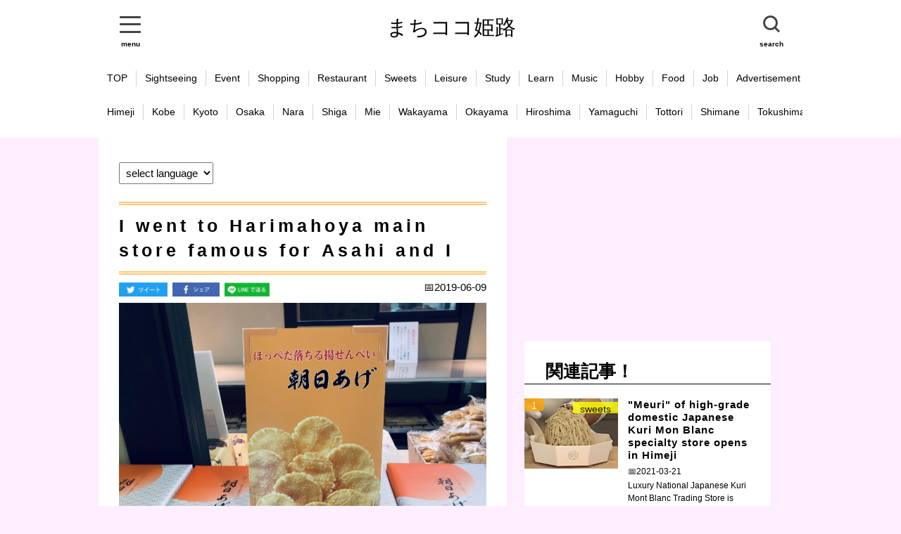

--- FILE ---
content_type: text/html; charset=utf-8
request_url: https://machikoko.com/en/himeji/article/harimaya/
body_size: 105979
content:
<!doctype html >

	<html lang=en>


	<head prefix="og: http://ogp.me/ns# fb: http://ogp.me/ns/fb# article: http://ogp.me/ns/article#">
		<!--bing対策 start -->
		<!--bing対策 end -->
		
		


	
		<title>I went to Harimahoya main store famous for Asahi and I  | まちココ姫路</title>
	


	<meta name="description" content=The main store of Harimaoya, famous throughout the country, is in Himeji  I have disturbed the Harimahoya Main Store.  >
	<meta name="keywords" content="まちココhimeji,himeji,I went to Harimahoya main store famous for Asahi and I " lang=en xml:lang=en>
	
	<meta name="twitter:card" content="summary" />
	
	<meta property="og:url" content="https://machikoko.com/en/himeji/article/harimaya" />
	<meta property="og:title" content="I went to Harimahoya main store famous for Asahi and I   #gift  #Sweets  #sweets  #Hood  #dessert  #gift  #Souvenir  #Souvenir " />
	<meta property="og:description" content="The main store of Harimaoya, famous throughout the country, is in Himeji  I have disturbed the Harimahoya Main Store. " />
	<meta property="og:image" content="https://machikoko.com/static/img/cover/37.jpg" />
	


	    <meta property="fb:app_id" content="569420313776581">
	    <meta property="og:type" content="article">
	    <meta property="og:site_name" content="machikoko-himeji">
<!--	    <meta property="og:title" content="I went to Harimahoya main store famous for Asahi and I ">
	    <meta property="og:description" content="The main store of Harimaoya, famous throughout the country, is in Himeji  I have disturbed the Harimahoya Main Store. ">
	    <meta property="og:url" content="https://machikoko.com/en/himeji/article/harimaya">
	    <meta property="og:image" content=" https://machikoko.com/static/img/cover/37.jpg" />
-->
	    
		<meta name="viewport" content="width=device-width, initial-scale=1.0, maximum-scale=1.0, minimum-scale=1.0">
		<meta http-equiv="Content-Type" content="text/html; charset=utf-8">
		<meta http-equiv="Content-Style-Type" content="text/css">
		<meta http-equiv="Content-Script-Type" content="text/javascript">
		<script src="https://ajax.googleapis.com/ajax/libs/jquery/3.1.1/jquery.min.js"></script>
		<link rel="stylesheet" href="https://ajax.googleapis.com/ajax/libs/jqueryui/1.12.1/themes/smoothness/jquery-ui.css">
		<script src="https://ajax.googleapis.com/ajax/libs/jqueryui/1.12.1/jquery-ui.min.js"></script>
		<script src="/static/js/script.js"></script>
		<link rel="stylesheet" type="text/css" href="/static/css/reset.css" />
		<link rel="stylesheet" type="text/css" href="/static/css/style.css" />
		<link rel="icon" href="/static/img/favicon.ico">

<!--		 Global site tag (gtag.js) - Google Analytics-->
		<script async src="https://www.googletagmanager.com/gtag/js?id=UA-89377583-1"></script>
		<script>
		  window.dataLayer = window.dataLayer || [];
		  function gtag(){dataLayer.push(arguments);}
		  gtag('js', new Date());

		  gtag('config', 'UA-89377583-1');
		</script>
		
		<!-- Google tag (gtag.js) -->
		<script async src="https://www.googletagmanager.com/gtag/js?id=G-SCH0GJLMZW"></script>
		<script>
		  window.dataLayer = window.dataLayer || [];
		  function gtag(){dataLayer.push(arguments);}
		  gtag('js', new Date());

		  gtag('config', 'G-SCH0GJLMZW');
		</script>
		

		
		
		
		
		<link href="/static/css/slick-theme.css" rel="stylesheet" type="text/css">
		<link href="/static/css/slick.css" rel="stylesheet" type="text/css">
		
		<script async src="https://platform.twitter.com/widgets.js" charset="utf-8"></script>
		<script async src="//www.instagram.com/embed.js"></script>

		<script src="https://cdn.jsdelivr.net/npm/jquery@3/dist/jquery.min.js"></script>
		<script type="text/javascript" src="/static/js/slick.min.js"></script>
		
		
		
		<script src="https://cdnjs.cloudflare.com/ajax/libs/jquery-cookie/1.4.1/jquery.cookie.js"></script> 
		<script src="/static/js/jquery-modalLayerBoard.js"></script>
		<link rel="stylesheet" href="/static/css/layerBoard.css">
		
		
		
	</head>
	
	<body class="drawer drawer--left">

		<div class="header-wrap">

			<header>
				
			<!--	<div class="flg">
					<br/>
					<a href="/ja/himeji/article/harimaya"><img src="/static/img/jp.png"/></a>
					<a href="/en/himeji/article/harimaya"><img src="/static/img/en.png"/></a>
					<a href="/ko/himeji/article/harimaya"><img src="/static/img/ko.png"/></a>
					<a href="/zh-TW/himeji/article/harimaya"><img src="/static/img/zh-TW.png"/></a>
					<a href="/vi/himeji/article/harimaya"><img src="/static/img/vi.png"/></a>
				</div>
			-->			
				<div class="responsiv-header">
					
					<div class="responsiv">
						<button id="modal-open">
							<a id="humberger" href="#modal01" class="modalOpen">
								<div></div>
								<div></div>
								<div></div>
							</a>
							<div style="font-size:10px; margin:0 auto;text-align:center;font-weight:bold;">menu</div>
						</button>
						
						<div id="modal-content">
							<!-- モーダルウィンドウのコンテンツ開始 -->
							
							<ul>
								
								<br>
								<div style="width:100%;text-align:center;">
									<img src="/static/img/menu.jpg"/ class="modal_menu">
								</div>
								
								
							
								<li><button onclick="location.href='/en/himeji/'">home</button></li>
								<li><button onclick="location.href='/en/himeji/search/tour'">tour</button></li>
								<li><button onclick="location.href='/en/himeji/search/event'">event</button></li>
								<li><button onclick="location.href='/en/himeji/search/food'">food</button></li>
								<li><button onclick="location.href='/en/himeji/search/shop'">shop</button></li>
								<li><button onclick="location.href='/en/himeji/search/job'">job</button></li>
								<li><button onclick="location.href='/en/himeji/contact/記事募集'">article offer</button></li>
								<li><button onclick="location.href='/en/himeji/contact/広告募集'">advertisement</button></li>
								<li><button onclick="location.href='/en/himeji/contact'">contact</button></li>
								<li><button onclick="location.href='/en/himeji/login'">login</button></li>
								
								<br/>
								
								
								
								
								
								<div style="width:100%;text-align:center;">
									<img src="/static/img/area.jpg"/  class="modal_menu">
								</div>
								
								
							
								<li><button onclick="location.href='/en/himeji/'">Himeji</button></li>
								<li><button onclick="location.href='/en/kobe/'">Kobe</button></li>
								<li><button onclick="location.href='/en/osaka/'">Osaka</button></li>
								<li><button onclick="location.href='/en/kyoto/'">Kyoto</button></li>
								<li><button onclick="location.href='/en/nara/'">Nara</button></li>
								<li><button onclick="location.href='/en/shiga/'">Shiga</button></li>
								<li><button onclick="location.href='/en/wakayama/'">Wakayama</button></li>
								<li><button onclick="location.href='/en/mie/'">Mie</button></li>
								<li><button onclick="location.href='/en/okayama/'">Okayama</button></li>
								<li><button onclick="location.href='/en/hiroshima/'">Hiroshima</button></li>
								<li><button onclick="location.href='/en/yamaguchi/'">Yamaguchi</button></li>
								<li><button onclick="location.href='/en/tottori/'">Tottori</button></li>
								<li><button onclick="location.href='/en/shimane/'">Shimane</button></li>
								<li><button onclick="location.href='/en/tokyo/'">Tokyo</button></li>
								<li><button onclick="location.href='/en/chiba/'">Chiba</button></li>
								<li><button onclick="location.href='/en/yokohama/'">Yokohama</button></li>
								<li><button onclick="location.href='/en/saitama/'">Saitama</button></li>
								<li><button onclick="location.href='/en/tochigi/'">Tochigi</button></li>
								<li><button onclick="location.href='/en/nagoya/'">Nagoya</button></li>
								<li><button onclick="location.href='/en/fukuoka/'">Fukuoka</button></li>
								<li><button onclick="location.href='/en/oita/'">Oita</button></li>
								<li><button onclick="location.href='/en/nagasaki/'">Nagasaki</button></li>
								<li><button onclick="location.href='/en/kumamoto/'">Kumamoto</button></li>
								<li><button onclick="location.href='/en/miyazaki/'">Miyazaki</button></li>
								<li><button onclick="location.href='/en/kagoshima/'">Kagoshima</button></li>
								<li><button onclick="location.href='/en/saga/'">Saga</button></li>
								<li><button onclick="location.href='/en/hokkaidou/'">Hokkaidou</button></li>
								<li><button onclick="location.href='/en/okinawa/'">Okinawa</button></li>
								<li><button onclick="location.href='/en/kagawa/'">Kagawa</button></li>
								<li><button onclick="location.href='/en/tokushima/'">Tokushima</button></li>
								<li><button onclick="location.href='/en/ehime/'">Ehime</button></li>
								<li><button onclick="location.href='/en/kouchi/'">Kouchi</button></li>
								
								
								
								
								<br/>
								
								<div style="width:100%;text-align:center;">
									<img src="/static/img/language.jpg"/  class="modal_menu">
								</div>
								
								
								
								<li><button onclick="location.href='/ja/himeji/'">日本語</button></li>
								
								<li><button onclick="location.href='/en/himeji/'">English</button></li>
								
								<li><button onclick="location.href='/fr/himeji/'">Le français</button></li>
								
								<li><button onclick="location.href='/ko/himeji/'">한국</button></li>
								
								<li><button onclick="location.href='/zh-TW/himeji/'">中國</button></li>
								
								<li><button onclick="location.href='/zh-CN/himeji/'">中国</button></li>
								
								<li><button onclick="location.href='/vi/himeji/'">Việt nam</button></li>
								
								<li><button onclick="location.href='/es/himeji/'">Espanol</button></li>
								
								<li><button onclick="location.href='/pt/himeji/'">Português</button></li>
								
								<li><button onclick="location.href='/th/himeji/'">ภาษาไทย</button></li>
								
								<li><button onclick="location.href='/de/himeji/'">Deutsch</button></li>
								
								<li><button onclick="location.href='/it/himeji/'">italiano</button></li>
								
								<li><button onclick="location.href='/tl/himeji/'">Tagalog</button></li>
								
								<li><button onclick="location.href='/nl/himeji/'">Nederlands</button></li>
								
								<li><button onclick="location.href='/el/himeji/'">Ελληνικά</button></li>
								
								<li><button onclick="location.href='/hi/himeji/'">हिन्दी</button></li>
								
								
								
								
								<br/>
								<div id="modal-close" style="font-size:30px;margin-bottom:20px;text-align:center;">CLOSE</div>
								
								
							</ul>
							
				<!--			<p><a id="modal-close" class="button-link">閉じる</a></p>     -->
							<!-- モーダルウィンドウのコンテンツ終了 -->
						</div>
						
					</div>
					
					
					
						<div class="h-title"><a href="https://machikoko.com/en/himeji/1">まちココ姫路</a></div>
					
				
				
				
				
				
				
					
					<div class="normal-nav">
						<nav>
							<ul>
								
								<li><button onclick="location.href='/en/himeji/'">TOP</button></li>
								<li><button onclick="location.href='/en/himeji/search/tour'">tour</button></li>
								<li><button onclick="location.href='/en/himeji/search/event'">event</button></li>
								<li><button onclick="location.href='/en/himeji/search/food'">food</button></li>
								<li><button onclick="location.href='/en/himeji/search/shop'">shop</button></li>
								<li><button onclick="location.href='/en/himeji/search/job'">job</button></li>
								<li><button onclick="location.href='/en/himeji/contact/記事募集'">article offer</button></li>
								<li><button onclick="location.href='/en/himeji/contact/広告募集'">advertisement</button></li>
								<li><button onclick="location.href='/en/himeji/contact'">contact</button></li>
								<li><button onclick="location.href='/en/himeji/login'">login</button></li>
								
								
								
								
							</ul>
						</nav>
						<div class="h-lang">
							<ul>
								<li>English</li>
								<li>Vietnam</li>
								<li>Korean</li>
							</ul>
						</div>
						
					</div>
					
					<div class="responsiv">
						<button id="modal-open2">
							<div class="searchForm">
								<div class="searchForm-submit" >
							</div>
							<div style="font-size:10px; margin:0 auto;text-align:center;font-weight:bold;">search</div>
							
						</button>
						
						
						
						
						<div id="modal-content2" style="text-align:center;">
							<div style="height:auto;">
								<!-- モーダルウィンドウのコンテンツ開始 -->
								
								<form id="search_submit" method="post" action="/en/himeji/search_submit"  enctype="multipart/form-data">
									<input type="text" name="search_word" style="width:80%;padding:20px;font-size:20px;"><br/><br/>
									<button style="width:50%;margin:10px 0 0 0; padding:15px 0;background: #668ad8;color:#FFF;border-radius: 3px;font-size:20px;">search</button>
								</form>
								
								
								<!-- モーダルウィンドウのコンテンツ終了 -->
							</div>
							<br/><br/><br/>
							<div id="modal-close" style="font-size:50px;color:white;">CLOSE</div>
						</div>
						
						
						
						
					</div>
				</div>
				
				
				<form id="search_submit" method="post" action="/en/himeji/search_submit"  enctype="multipart/form-data">
					<div class="search-module">
						<input type="text" name="search_word">　 <button id="search_button" >search</button>
					</div>
				</form>
			</header>
			
			
			
			
			
			
			<div class="scroll-nav">
				<div class="scroll-nav__view">
					<ul class="scroll-nav__list">
						
						
						
							<li class="scroll-nav__item"><a href="https://machikoko.com/en/himeji/1">TOP</a></li>
							<li class="scroll-nav__item"><a href="https://machikoko.com/en/himeji/search/sightseeing">Sightseeing</a></li>
							<li class="scroll-nav__item"><a href="https://machikoko.com/en/himeji/search/event">Event</a></li>
							<li class="scroll-nav__item"><a href="https://machikoko.com/en/himeji/search/shopping">Shopping</a></li>
							<li class="scroll-nav__item"><a href="https://machikoko.com/en/himeji/search/restaurant">Restaurant</a></li>
							<li class="scroll-nav__item"><a href="https://machikoko.com/en/himeji/search/sweete">Sweets</a></li>
							<li class="scroll-nav__item"><a href="https://machikoko.com/en/himeji/search/leisure">Leisure</a></li>
							<li class="scroll-nav__item"><a href="https://machikoko.com/en/himeji/search/study">Study</a></li>
							<li class="scroll-nav__item"><a href="https://machikoko.com/en/himeji/search/learn">Learn</a></li>
							<li class="scroll-nav__item"><a href="https://machikoko.com/en/himeji/search/music">Music</a></li>
							<li class="scroll-nav__item"><a href="https://machikoko.com/en/himeji/search/hobby">Hobby</a></li>
							<li class="scroll-nav__item"><a href="https://machikoko.com/en/himeji/search/food">Food</a></li>
							<li class="scroll-nav__item"><a href="https://machikoko.com/en/himeji/search/job">Job</a></li>
							<li class="scroll-nav__item"><a href="https://machikoko.com/en/himeji/contact/広告募集">Advertisement</a></li>
							<li class="scroll-nav__item"><a href="https://machikoko.com/en/himeji/contact/記事募集">Article offer</a></li>
							<li class="scroll-nav__item"><a href="https://machikoko.com/en/himeji/contact/">Contact</a></li>
							<li class="scroll-nav__item"><a href="/en/himeji/login">Login</a></li>
							
						
						
					</ul>
				</div>
			</div>
			
			<div class="scroll-nav">
				<div class="scroll-nav__view">
					<ul class="scroll-nav__list">

						
						
						
							<li class="scroll-nav__item"><a href="https://machikoko.com/ja/himeji/1">Himeji</a></li>
							<li class="scroll-nav__item"><a href="https://machikoko.com/ja/kobe/1">Kobe</a></li>
							<li class="scroll-nav__item"><a href="https://machikoko.com/ja/kyoto/1">Kyoto</a></li>
							<li class="scroll-nav__item"><a href="https://machikoko.com/ja/osaka/1">Osaka</a></li>
							<li class="scroll-nav__item"><a href="https://machikoko.com/ja/nara/1">Nara</a></li>
							<li class="scroll-nav__item"><a href="https://machikoko.com/ja/shiga/1">Shiga</a></li>
							<li class="scroll-nav__item"><a href="https://machikoko.com/ja/mie/1">Mie</a></li>
							<li class="scroll-nav__item"><a href="https://machikoko.com/ja/wakayama/1">Wakayama</a></li>

							<li class="scroll-nav__item"><a href="https://machikoko.com/ja/okayama/1">Okayama</a></li>
							<li class="scroll-nav__item"><a href="https://machikoko.com/ja/hiroshima/1">Hiroshima</a></li>
							<li class="scroll-nav__item"><a href="https://machikoko.com/ja/yamaguchi/1">Yamaguchi</a></li>
							<li class="scroll-nav__item"><a href="https://machikoko.com/ja/tottori/1">Tottori</a></li>
							<li class="scroll-nav__item"><a href="https://machikoko.com/ja/shimane/1">Shimane</a></li>

							<li class="scroll-nav__item"><a href="https://machikoko.com/ja/tokushima/1">Tokushima</a></li>
							<li class="scroll-nav__item"><a href="https://machikoko.com/ja/kagawa/1">Kagawa</a></li>
							<li class="scroll-nav__item"><a href="https://machikoko.com/ja/ehime/1">Ehime</a></li>
							<li class="scroll-nav__item"><a href="https://machikoko.com/ja/kouchi/1">Kouchi</a></li>

							<li class="scroll-nav__item"><a href="https://machikoko.com/ja/tokyo/1">Tokyo</a></li>
							<li class="scroll-nav__item"><a href="https://machikoko.com/ja/chiba/1">Chiba</a></li>
							<li class="scroll-nav__item"><a href="https://machikoko.com/ja/yokohama/1">Yokohama</a></li>
							<li class="scroll-nav__item"><a href="https://machikoko.com/ja/saitama/1">Saitama</a></li>
							<li class="scroll-nav__item"><a href="https://machikoko.com/ja/tochigi/1">Tochigi</a></li>

							<li class="scroll-nav__item"><a href="https://machikoko.com/ja/nagoya/1">Nagoya</a></li>

							<li class="scroll-nav__item"><a href="https://machikoko.com/ja/fukuoka/1">Fukuoka</a></li>
							<li class="scroll-nav__item"><a href="https://machikoko.com/ja/nagasaki/1">Nagasaki</a></li>
							<li class="scroll-nav__item"><a href="https://machikoko.com/ja/oita/1">Oita</a></li>
							<li class="scroll-nav__item"><a href="https://machikoko.com/ja/kumamoto/1">Kumamoto</a></li>
							<li class="scroll-nav__item"><a href="https://machikoko.com/ja/miyazaki/1">Miyazaki</a></li>
							<li class="scroll-nav__item"><a href="https://machikoko.com/ja/kagoshima/1">Kagoshima</a></li>
							
							<li class="scroll-nav__item"><a href="https://machikoko.com/ja/hokkaidou/1">Hokkaidou</a></li>
							
							<li class="scroll-nav__item"><a href="https://machikoko.com/ja/okinawa/1">Okinawa</a></li>
						

					</ul>
					
					
				</div>
			</div>
			
			
			
			
			
			
			
			
			
			
			
			
			
			
			
		</div>

		<div class= "wrap">
		
		
			
		
			

<div class="wrap-article">

	<div class="left-part">
		<article>
			
	<div class="article-title-wrap">
		
		<div class = "lang-select">
			<select onChange="location.href=value;">
				<option>select language</option>
				
					<option value="/ja/himeji/article/harimaya">日本語</option>
				
					<option value="/en/himeji/article/harimaya">English</option>
				
					<option value="/fr/himeji/article/harimaya">Le français</option>
				
					<option value="/ko/himeji/article/harimaya">한국</option>
				
					<option value="/zh-TW/himeji/article/harimaya">中國</option>
				
					<option value="/zh-CN/himeji/article/harimaya">中国</option>
				
					<option value="/vi/himeji/article/harimaya">Việt nam</option>
				
					<option value="/es/himeji/article/harimaya">Espanol</option>
				
					<option value="/pt/himeji/article/harimaya">Português</option>
				
					<option value="/th/himeji/article/harimaya">ภาษาไทย</option>
				
					<option value="/de/himeji/article/harimaya">Deutsch</option>
				
					<option value="/it/himeji/article/harimaya">italiano</option>
				
					<option value="/tl/himeji/article/harimaya">Tagalog</option>
				
					<option value="/nl/himeji/article/harimaya">Nederlands</option>
				
					<option value="/el/himeji/article/harimaya">Ελληνικά</option>
				
					<option value="/hi/himeji/article/harimaya">हिन्दी</option>
				
			</select>
		</div>
		
<!--		<div class="flg">
			<a href="/ja/himeji/article/harimaya"><img src="/static/img/jp.png"/></a>
			<a href="/en/himeji/article/harimaya"><img src="/static/img/en.png"/></a>
			<a href="/fr/himeji/article/harimaya"><img src="/static/img/fr.png"/></a>
			<a href="/ko/himeji/article/harimaya"><img src="/static/img/ko.png"/></a>
			<a href="/zh-TW/himeji/article/harimaya"><img src="/static/img/zh-TW.png"/></a>
			<a href="/zh-CN/himeji/article/harimaya"><img src="/static/img/zh-CN.png"/></a>
			<a href="/vi/himeji/article/harimaya"><img src="/static/img/vi.png"/></a>
		</div>
-->		
		<br/>
		<div class="article-title-border">
		
			<div class="article-title">
				
				<pre>I went to Harimahoya main store famous for Asahi and I </pre>
				
				<div class="sns-wrap">
<!--
					<li class="sns">
						<a  href="https://twitter.com/share?ref_src=twsrc%5Etfw" class="twitter-share-button" data-show-count="false" data-size="small">Tweet</a><script async src="https://platform.twitter.com/widgets.js" charset="utf-8"></script>
					</li>
					
					<li class="sns">
						<div id="fb-root"></div>
						<script async defer crossorigin="anonymous" src="https://connect.facebook.net/ja_JP/sdk.js#xfbml=1&version=v7.0" nonce="79Bwe66u"></script>
						<div class="fb-like" data-href="https://machikoko.com/en/himeji/article/harimaya" data-width="" data-layout="button" data-action="recommend" data-size="small" data-share="true"></div>
					
						<div id="fb-root"></div>
						<script async defer crossorigin="anonymous" src="https://connect.facebook.net/ja_JP/sdk.js#xfbml=1&version=v9.0&appId=569420313776581&autoLogAppEvents=1" nonce="lVqWAckT"></script>
						<div class="fb-share-button" data-href="https://machikoko.com/en/himeji/article/harimaya" data-layout="button" data-size="small"><a target="_blank" href="https://www.facebook.com/sharer/sharer.php?u=https%3A%2F%2Fdevelopers.facebook.com%2Fdocs%2Fplugins%2F&amp;src=sdkpreparse" class="fb-xfbml-parse-ignore">シェア</a></div>

					</li>
					
					<li class="sns">
						<div class="line-it-button" data-lang="ja" data-type="share-a" data-ver="3" data-url="https://machikoko.com/en/himeji/article/harimaya" data-color="default" data-size="small" data-count="false" style="display: none;"></div>
						<script src="https://d.line-scdn.net/r/web/social-plugin/js/thirdparty/loader.min.js" async="async" defer="defer"></script>
					</li>
-->					
					
					
					
					
					
					
					
<!--					<div id="share">
						<ul>

							<li class="share-twitter">
							<a href="https://twitter.com/intent/tweet?url=https://machikoko.com/en/himeji/article/harimaya&text=I went to Harimahoya main store famous for Asahi and I   #gift  #Sweets  #sweets  #Hood  #dessert  #gift  #Souvenir  #Souvenir " target="_blank">Twitter</a>
							</li>

							<li class="share-facebook">
							<a href="https://www.facebook.com/sharer/sharer.php?u=https://machikoko.com/en/himeji/article/harimaya" target="_blank">Facebook</a>
							</li>

							<li class="share-line">
							<a href="http://line.me/R/msg/text/?I went to Harimahoya main store famous for Asahi and I %0D%0Ahttps://machikoko.com/en/himeji/article/harimaya">LINE</a>
							</li>
						</ul>
					</div>
-->					
				</div>
			</div>
		
		</div>
		
		
		
		
		
		
		
		
	
		
		<div style="width:100%;position:relative;">
			
	<!--		
				<div class="tag">gift </div>
			
				<div class="tag">Sweets </div>
			
				<div class="tag">sweets </div>
			
				<div class="tag">Hood </div>
			
				<div class="tag">dessert </div>
			
				<div class="tag">gift </div>
			
				<div class="tag">Souvenir </div>
			
				<div class="tag">Souvenir </div>
			
	-->		
			<div  class="sns_btn1">
				<a href="https://twitter.com/intent/tweet?url=https://machikoko.com/en/himeji/article/harimaya&text=I went to Harimahoya main store famous for Asahi and I   #gift  #Sweets  #sweets  #Hood  #dessert  #gift  #Souvenir  #Souvenir " target="_blank"><img src="/static/img/twitter.jpg"/ style="height:20px"></a>
				<a href="https://www.facebook.com/sharer/sharer.php?u=https://machikoko.com/en/himeji/article/harimaya" target="_blank"><img src="/static/img/facebook.jpg"/ style="height:20px"></a>
				<a href="http://line.me/R/msg/text/?I went to Harimahoya main store famous for Asahi and I %0D%0Ahttps://machikoko.com/en/himeji/article/harimaya"><img src="/static/img/line.jpg"/ style="height:20px"></a>
			</div>
			
			<div  class="sns_btn2">
				<a href="https://twitter.com/intent/tweet?url=https://machikoko.com/en/himeji/article/harimaya&text=I went to Harimahoya main store famous for Asahi and I   #gift  #Sweets  #sweets  #Hood  #dessert  #gift  #Souvenir  #Souvenir " target="_blank"><img src="/static/img/twitter2.jpg"/ style="height:20px"></a>
				<a href="https://www.facebook.com/sharer/sharer.php?u=https://machikoko.com/en/himeji/article/harimaya" target="_blank"><img src="/static/img/facebook2.jpg"/ style="height:20px"></a>
				<a href="http://line.me/R/msg/text/?I went to Harimahoya main store famous for Asahi and I %0D%0Ahttps://machikoko.com/en/himeji/article/harimaya"><img src="/static/img/line2.jpg"/ style="height:20px"></a>
			</div>
			
			
			<div style="display:inline-block;font-size:15px;position:absolute;right:0;">
				📅2019-06-09
			</div>
			
		</div>

	</div>


	<button id="page_top" class="fixed_btn btn-circle-stitch">TOP</button>


	<div class="article-contents">
	
	
		<div class="img-wrap">
			
			
			
				
					<a href=None>
						<img src="/static/img/cover/37.jpg"/>
					</a>
				
			
			
			
				
			
		</div>
		
		
		
		
		<pre class="sentence">The main store of Harimaoya, famous throughout the country, is in Himeji  I have disturbed the Harimahoya Main Store. </pre>
		
		
		<div class="ad">
			<script async src="//pagead2.googlesyndication.com/pagead/js/adsbygoogle.js"></script>
			<!-- まちここ -->
			<ins class="adsbygoogle"
			     style="display:block"
			     data-ad-client="ca-pub-4909671133227333"
			     data-ad-slot="8961842290"
			     data-ad-format="auto"
			     data-full-width-responsive="true"></ins>
			<script>
				(adsbygoogle = window.adsbygoogle || []).push({});
			</script>
		</div>
		
		
		
		
		
		
			
				
				
				
				
				
				
				
			
				
				
				
				
				
				
				
			
				
				
				
				
				
				
				
			
				
				
				
				
				
				
				
			
				
				
				
				
				
				
				
			
				
				
				
				
				
				
				
			
				
				
				
				
				
				
				
			
				
				
				
				
				
				
				
			
				
				
				
				
				
				
				
			
				
				
				
				
				
				
				
			
				
				
				
				
				
				
				
			
				
				
				
				
				
				
				
			
				
				
				
				
				
				
				
			
				
				
				
				
				
				
				
			
				
				
				
				
				
				
				
			
				
				
				
				
				
				
				
			
				
				
				
				
				
				
				
			
			
		
		
		
		
		
		
		
			
			
			
			
			
			
			
			
			
			
			
			
			
			
			
			
			
			
			
			
			
			
			
			
			
			
			
			
			
			
			
			

			
			
			
			
			
			
			
			
			
			
			
			
			
			
			
			
			
			
				<div class="comment-wrap">
				
				<div class="comment">
					<pre>The entrance is very Japanese style </pre>
				</div>
				<div class="comment-icon">
					<img src="/static/img/ma.jpg"/>
				</div>
			</div>
			
			
			
			
			
			
			
			
			
			
			
			
			
			
			
			
			
			
			
			
			
		
			
			
			
			
			
			
			
			
			
			
			
			
			
			
			
			
				
				<div class="img-wrap">
					
					
						
							
							
								
								
								
									
								
								
								
									
										<img src="/static/img/contents/37-1.jpg"/ alt="I went to Harimahoya main store famous for Asahi and I ">
									
								
								
							
						
							
						
							
						
							
						
							
						
							
						
							
						
							
						
							
						
							
						
					
					
				</div>
					
				
			
			
			
			
			
			
			
			
			
			
			
			
			
			
			
			
			

			
			
			
			
			
			
			
			
			
			
			
			
			
			
			
			
			
			
			
			
			
			
			
			
			
			
			
			
			
			
			
			
			
			
			
			
			
			
		
			
			
			
			
			
			
			
			
			
			
			
			
			
			
			
			
			
			
			
			
			
			
			
			
			
			
			
			
			
			
			
			

			
			
			
			
			
			
			
			
			
			
			
			
			
			
			
			
			
			
				<div class="comment-wrap">
				
				<div class="comment">
					<pre>Clean garden </pre>
				</div>
				<div class="comment-icon">
					<img src="/static/img/ma.jpg"/>
				</div>
			</div>
			
			
			
			
			
			
			
			
			
			
			
			
			
			
			
			
			
			
			
			
			
		
			
			
			
			
			
			
			
			
			
			
			
			
			
			
			
			
				
				<div class="img-wrap">
					
					
						
							
						
							
							
								
								
								
									
								
								
								
									
										<img src="/static/img/contents/37-3.jpg"/ alt="I went to Harimahoya main store famous for Asahi and I ">
									
								
								
							
						
							
						
							
						
							
						
							
						
							
						
							
						
							
						
							
						
					
					
				</div>
					
				
			
			
			
			
			
			
			
			
			
			
			
			
			
			
			
			
			

			
			
			
			
			
			
			
			
			
			
			
			
			
			
			
			
			
			
			
			
			
			
			
			
			
			
			
			
			
			
			
			
			
			
			
			
			
			
		
			
			
			
			
			
			
			
			
			
			
			
			
			
			
			
			
				
				<div class="img-wrap">
					
					
						
							
						
							
						
							
							
								
								
								
									
								
								
								
									
										<img src="/static/img/contents/37-4.jpg"/ alt="I went to Harimahoya main store famous for Asahi and I ">
									
								
								
							
						
							
						
							
						
							
						
							
						
							
						
							
						
							
						
					
					
				</div>
					
				
			
			
			
			
			
			
			
			
			
			
			
			
			
			
			
			
			

			
			
			
			
			
			
			
			
			
			
			
			
			
			
			
			
			
			
			
			
			
			
			
			
			
			
			
			
			
			
			
			
			
			
			
			
			
			
		
			
			
			
			
			
			
			
			
			
			
			
			
			
			
			
			
				
				<div class="img-wrap">
					
					
						
							
						
							
						
							
						
							
							
								
								
								
									
								
								
								
									
										<img src="/static/img/contents/37-5.jpg"/ alt="I went to Harimahoya main store famous for Asahi and I ">
									
								
								
							
						
							
						
							
						
							
						
							
						
							
						
							
						
					
					
				</div>
					
				
			
			
			
			
			
			
			
			
			
			
			
			
			
			
			
			
			

			
			
			
			
			
			
			
			
			
			
			
			
			
			
			
			
			
			
			
			
			
			
			
			
			
			
			
			
			
			
			
			
			
			
			
			
			
			
		
			
			
			
			
			
			
			
			
			
			
			
			
			
			
			
			
			
			
			
			
			
			
			
			
			
			
			
			
			
			
			
			

			
			
			
			
			
			
			
			
			
			
			
			
			
			
			
			
			
			
				<div class="comment-wrap">
				
				<div class="comment">
					<pre>It is very delicious for the morning sun </pre>
				</div>
				<div class="comment-icon">
					<img src="/static/img/ma.jpg"/>
				</div>
			</div>
			
			
			
			
			
			
			
			
			
			
			
			
			
			
			
			
			
			
			
			
			
		
			
			
			
			
			
			
			
			
			
			
			
			
			
			
			
			
				
				<div class="img-wrap">
					
					
						
							
						
							
						
							
						
							
						
							
							
								
								
								
									
								
								
								
									
										<img src="/static/img/contents/37-7.jpg"/ alt="I went to Harimahoya main store famous for Asahi and I ">
									
								
								
							
						
							
						
							
						
							
						
							
						
							
						
					
					
				</div>
					
				
			
			
			
			
			
			
			
			
			
			
			
			
			
			
			
			
			

			
			
			
			
			
			
			
			
			
			
			
			
			
			
			
			
			
			
			
			
			
			
			
			
			
			
			
			
			
			
			
			
			
			
			
			
			
			
		
			
			
			
			
			
			
			
			
			
			
			
			
			
			
			
			
			
			
			
			
			
			
			
			
			
			
			
			
			
			
			
			

			
			
			
			
			
			
			
			
			
			
			
			
			
			
			
			
			
			
				<div class="comment-wrap">
				
				<div class="comment">
					<pre>It is very delicious that I coded in this chocolate! </pre>
				</div>
				<div class="comment-icon">
					<img src="/static/img/ma.jpg"/>
				</div>
			</div>
			
			
			
			
			
			
			
			
			
			
			
			
			
			
			
			
			
			
			
			
			
		
			
			
			
			
			
			
			
			
			
			
			
			
			
			
			
			
				
				<div class="img-wrap">
					
					
						
							
						
							
						
							
						
							
						
							
						
							
							
								
								
								
									
								
								
								
									
										<img src="/static/img/contents/37-9.jpg"/ alt="I went to Harimahoya main store famous for Asahi and I ">
									
								
								
							
						
							
						
							
						
							
						
							
						
					
					
				</div>
					
				
			
			
			
			
			
			
			
			
			
			
			
			
			
			
			
			
			

			
			
			
			
			
			
			
			
			
			
			
			
			
			
			
			
			
			
			
			
			
			
			
			
			
			
			
			
			
			
			
			
			
			
			
			
			
			
		
			
			
			
			
			
			
			
			
			
			
			
			
			
			
			
			
			
			
			
			
			
			
			
			
			
			
			
			
			
			
			
			

			
			
			
			
			
			
			
			
			
			
			
			
			
			
			
			
			
			
				<div class="comment-wrap">
				
				<div class="comment">
					<pre>There is also a little image. </pre>
				</div>
				<div class="comment-icon">
					<img src="/static/img/ma.jpg"/>
				</div>
			</div>
			
			
			
			
			
			
			
			
			
			
			
			
			
			
			
			
			
			
			
			
			
		
			
			
			
			
			
			
			
			
			
			
			
			
			
			
			
			
				
				<div class="img-wrap">
					
					
						
							
						
							
						
							
						
							
						
							
						
							
						
							
							
								
								
								
									
								
								
								
									
										<img src="/static/img/contents/37-11.jpg"/ alt="I went to Harimahoya main store famous for Asahi and I ">
									
								
								
							
						
							
						
							
						
							
						
					
					
				</div>
					
				
			
			
			
			
			
			
			
			
			
			
			
			
			
			
			
			
			

			
			
			
			
			
			
			
			
			
			
			
			
			
			
			
			
			
			
			
			
			
			
			
			
			
			
			
			
			
			
			
			
			
			
			
			
			
			
		
			
			
			
			
			
			
			
			
			
			
			
			
			
			
			
			
				
				<div class="img-wrap">
					
					
						
							
						
							
						
							
						
							
						
							
						
							
						
							
						
							
							
								
								
								
									
								
								
								
									
										<img src="/static/img/contents/37-12.jpg"/ alt="I went to Harimahoya main store famous for Asahi and I ">
									
								
								
							
						
							
						
							
						
					
					
				</div>
					
				
			
			
			
			
			
			
			
			
			
			
			
			
			
			
			
			
			

			
			
			
			
			
			
			
			
			
			
			
			
			
			
			
			
			
			
			
			
			
			
			
			
			
			
			
			
			
			
			
			
			
			
			
			
			
			
		
			
			
			
			
			
			
			
			
			
			
			
			
			
			
			
			
			
			
			
			
			
			
			
			
			
			
			
			
			
			
			
			

			
			
			
			
			
			
			
			
			
			
			
			
			
			
			
			
			
			
				<div class="comment-wrap">
				
				<div class="comment">
					<pre>There is an image of any other building! </pre>
				</div>
				<div class="comment-icon">
					<img src="/static/img/ma.jpg"/>
				</div>
			</div>
			
			
			
			
			
			
			
			
			
			
			
			
			
			
			
			
			
			
			
			
			
		
			
			
			
			
			
			
			
			
			
			
			
			
			
			
			
			
				
				<div class="img-wrap">
					
					
						
							
						
							
						
							
						
							
						
							
						
							
						
							
						
							
						
							
							
								
								
								
									
								
								
								
									
										<img src="/static/img/contents/37-14.jpg"/ alt="I went to Harimahoya main store famous for Asahi and I ">
									
								
								
							
						
							
						
					
					
				</div>
					
				
			
			
			
			
			
			
			
			
			
			
			
			
			
			
			
			
			

			
			
			
			
			
			
			
			
			
			
			
			
			
			
			
			
			
			
			
			
			
			
			
			
			
			
			
			
			
			
			
			
			
			
			
			
			
			
		
			
			
			
			
			
			
			
			
			
			
			
			
			
			
			
			
				
				<div class="img-wrap">
					
					
						
							
						
							
						
							
						
							
						
							
						
							
						
							
						
							
						
							
						
							
							
								
								
								
									
								
								
								
									
										<img src="/static/img/contents/37-15.jpg"/ alt="I went to Harimahoya main store famous for Asahi and I ">
									
								
								
							
						
					
					
				</div>
					
				
			
			
			
			
			
			
			
			
			
			
			
			
			
			
			
			
			

			
			
			
			
			
			
			
			
			
			
			
			
			
			
			
			
			
			
			
			
			
			
			
			
			
			
			
			
			
			
			
			
			
			
			
			
			
			
		
			
			
			
			
			
			
			
			
			
			
			
			
			
			
			
			
			
			
			
			
			
			
			
			
			
			
			
			
			
			
			
			

			
			
			
			
			
			
			
			
			
			
			
			
			
			
			
			
			
			
				<div class="comment-wrap">
				
				<div class="comment">
					<pre>There is also a coffee. What will you do? </pre>
				</div>
				<div class="comment-icon">
					<img src="/static/img/ma.jpg"/>
				</div>
			</div>
			
			
			
			
			
			
			
			
			
			
			
			
			
			
			
			
			
			
			
			
			
		
			
		<br/>
		
		<ul class="sns-wrap">

<!--
					<li class="sns">
						<a  href="https://twitter.com/share?ref_src=twsrc%5Etfw" class="twitter-share-button" data-show-count="false" data-size="small">Tweet</a><script async src="https://platform.twitter.com/widgets.js" charset="utf-8"></script>
					</li>
					
					<li class="sns">
						<div id="fb-root"></div>
						<script async defer crossorigin="anonymous" src="https://connect.facebook.net/ja_JP/sdk.js#xfbml=1&version=v7.0" nonce="79Bwe66u"></script>
						<div class="fb-like" data-href="https://machikoko.com/en/himeji/article/harimaya" data-width="" data-layout="button" data-action="recommend" data-size="small" data-share="true"></div>
					
						<div id="fb-root"></div>
						<script async defer crossorigin="anonymous" src="https://connect.facebook.net/ja_JP/sdk.js#xfbml=1&version=v9.0&appId=569420313776581&autoLogAppEvents=1" nonce="lVqWAckT"></script>
						<div class="fb-share-button" data-href="https://machikoko.com/en/himeji/article/harimaya" data-layout="button" data-size="small"><a target="_blank" href="https://www.facebook.com/sharer/sharer.php?u=https%3A%2F%2Fdevelopers.facebook.com%2Fdocs%2Fplugins%2F&amp;src=sdkpreparse" class="fb-xfbml-parse-ignore">シェア</a></div>

					</li>
					
					<li class="sns">
						<div class="line-it-button" data-lang="ja" data-type="share-a" data-ver="3" data-url="https://machikoko.com/en/himeji/article/harimaya" data-color="default" data-size="small" data-count="false" style="display: none;"></div>
						<script src="https://d.line-scdn.net/r/web/social-plugin/js/thirdparty/loader.min.js" async="async" defer="defer"></script>
					</li>
-->					
					
					
					
					
					
					
					
					<div id="share">
						<ul>
							<!-- Twitter -->
							<li class="share-twitter">
							<a href="https://twitter.com/intent/tweet?url=https://machikoko.com/en/himeji/article/harimaya&text=I went to Harimahoya main store famous for Asahi and I " target="_blank">Twitter</a>
							</li>
							<!-- Facebook -->	
							<li class="share-facebook">
							<a href="https://www.facebook.com/sharer/sharer.php?u=https://machikoko.com/en/himeji/article/harimaya" target="_blank">Facebook</a>
							</li>
							<!-- LINE -->
							<li class="share-line">
							<a href="http://line.me/R/msg/text/?I went to Harimahoya main store famous for Asahi and I %0D%0Ahttps://machikoko.com/en/himeji/article/harimaya">LINE</a>
							</li>
						</ul>
					</div>
			
			
		</ul>

		
		
		<div class="opinion-wrap">
			<div class="midashi-wrap">
				<div class="opinion-midashi">
					コメント
				</div>
			</div>
			
			
			
			
			<div class="opinion-button-wrap">
				<button id="modal-open3" class="opinion-button">コメントを書く</button>
			</div>
			
			<div id="modal-content3" class="opinion-send">
				<div style="height:auto;">
					<!-- モーダルウィンドウのコンテンツ開始 -->
					<form method="post" action="/en/himeji/article/harimaya/comment_send"  enctype="multipart/form-data">
						<input type="text" name="opinion-name" class="opinion-name-input" placeholder="ななしさん"><br/><br/>
						<textarea name="opinion-contents" rows="6" class="opinion-contents-input"></textarea>
						<button id="comment_submit"  class="opinion-button">コメントを投稿する</button>
					</form>
					<!-- モーダルウィンドウのコンテンツ終了 -->
				</div>
			</div>
			
			
			
			
		</div>
		
		
		<br/>
		
		<div class="midashi-wrap">
			<div class="opinion-midashi">
				タグ
			</div>
		</div>
			
			
				<div class="tag"><a href="https://machikoko.com/en/himeji/search/gift ">gift </a></div>
			
				<div class="tag"><a href="https://machikoko.com/en/himeji/search/Sweets ">Sweets </a></div>
			
				<div class="tag"><a href="https://machikoko.com/en/himeji/search/sweets ">sweets </a></div>
			
				<div class="tag"><a href="https://machikoko.com/en/himeji/search/Hood ">Hood </a></div>
			
				<div class="tag"><a href="https://machikoko.com/en/himeji/search/dessert ">dessert </a></div>
			
				<div class="tag"><a href="https://machikoko.com/en/himeji/search/gift ">gift </a></div>
			
				<div class="tag"><a href="https://machikoko.com/en/himeji/search/Souvenir ">Souvenir </a></div>
			
				<div class="tag"><a href="https://machikoko.com/en/himeji/search/Souvenir ">Souvenir </a></div>
			
			

		
		
		
	</div>


		</article>
		
	</div>
	
	<div class="right-part">
		<div class="right-part-inner">
			<div class="ad">
				<script async src="//pagead2.googlesyndication.com/pagead/js/adsbygoogle.js"></script>
				<!-- まちここ -->
				<ins class="adsbygoogle"
				     style="display:block"
				     data-ad-client="ca-pub-4909671133227333"
				     data-ad-slot="8961842290"
				     data-ad-format="auto"
				     data-full-width-responsive="true"></ins>
				<script>
					(adsbygoogle = window.adsbygoogle || []).push({});
				</script>
			</div>
			
			
			
			<div class="latest">
				<div class="midashi-wrap">
					<div class="midashi">関連記事！<span style="font-size:0.5em"></span></div>
				</div>
				
				
				
				<button onclick="location.href='/en/himeji/article/Kuriho-waguri-monbran'" class="article-ranking">
					<div class="home-list">
					
					
					
					<div class="ranking-wrap category-wrap">
						<img src="/static/img/cover/765.jpg"/>
						<div class="ranking">1</div>
						<div class="category2">sweets </div>
					</div>
						
						
						<div class="for-cell">
						
						
							<h2>
								&#34;Meuri&#34; of high-grade domestic Japanese Kuri Mon Blanc specialty store opens in Himeji 
							</h2>
							
							
<!--							
								<div style="display:inline-block;padding:0 0 5px 10px;">
								
									<div class="tag">sweets </div>
								</div>
								
							
								<div style="display:inline-block;padding:0 0 5px 10px;">
								
									<div class="tag">Chestnut </div>
								</div>
								
							
								<div style="display:inline-block;padding:0 0 5px 10px;">
								
									<div class="tag">Chestnut </div>
								</div>
								
							
								<div style="display:inline-block;padding:0 0 5px 10px;">
								
									<div class="tag">dessert </div>
								</div>
								
							
								<div style="display:inline-block;padding:0 0 5px 10px;">
								
									<div class="tag">Sweets </div>
								</div>
								
							
								<div style="display:inline-block;padding:0 0 5px 10px;">
								
									<div class="tag">Famous </div>
								</div>
								
							
								<div style="display:inline-block;padding:0 0 5px 10px;">
								
									<div class="tag">Popularity </div>
								</div>
								
							
								<div style="display:inline-block;padding:0 0 5px 10px;">
								
									<div class="tag">Luxury </div>
								</div>
								
							
								<div style="display:inline-block;padding:0 0 5px 10px;">
								
									<div class="tag">topic </div>
								</div>
								
							
-->							
							
							
							<div style="display:inline-block;font-size:12px;margin:0 0 5px 10px;">
								📅2021-03-21
							</div>
						
							
							<div class="list-sentence">
							
								Luxury National Japanese Kuri Mont Blanc Trading Store is opened on Himeji on February 28th. 
							</div>
						</div>
					</div>
				</button>
				
				
				
				
				
				
				
				<button onclick="location.href='/en/himeji/article/BeNe-Honey-Cheese-Qwell-Himeji'" class="article-ranking">
					<div class="home-list">
					
					
					
					<div class="ranking-wrap category-wrap">
						<img src="/static/img/cover/771.jpg"/>
						<div class="ranking">4</div>
						<div class="category2">Restaurant </div>
					</div>
						
						
						<div class="for-cell">
						
						
							<h2>
								Cheese and raw chicks shop &#34;Bene (Bene)&#34; 
							</h2>
							
							
<!--							
								<div style="display:inline-block;padding:0 0 5px 10px;">
								
									<div class="tag">Restaurant </div>
								</div>
								
							
								<div style="display:inline-block;padding:0 0 5px 10px;">
								
									<div class="tag">honey </div>
								</div>
								
							
								<div style="display:inline-block;padding:0 0 5px 10px;">
								
									<div class="tag">honey </div>
								</div>
								
							
								<div style="display:inline-block;padding:0 0 5px 10px;">
								
									<div class="tag">Raw </div>
								</div>
								
							
								<div style="display:inline-block;padding:0 0 5px 10px;">
								
									<div class="tag">Honey </div>
								</div>
								
							
								<div style="display:inline-block;padding:0 0 5px 10px;">
								
									<div class="tag">Bene </div>
								</div>
								
							
								<div style="display:inline-block;padding:0 0 5px 10px;">
								
									<div class="tag">Benign </div>
								</div>
								
							
								<div style="display:inline-block;padding:0 0 5px 10px;">
								
									<div class="tag">Cuel </div>
								</div>
								
							
								<div style="display:inline-block;padding:0 0 5px 10px;">
								
									<div class="tag">QWELL </div>
								</div>
								
							
								<div style="display:inline-block;padding:0 0 5px 10px;">
								
									<div class="tag">Restaurant </div>
								</div>
								
							
								<div style="display:inline-block;padding:0 0 5px 10px;">
								
									<div class="tag">Meal </div>
								</div>
								
							
								<div style="display:inline-block;padding:0 0 5px 10px;">
								
									<div class="tag">Hood </div>
								</div>
								
							
								<div style="display:inline-block;padding:0 0 5px 10px;">
								
									<div class="tag">Around Himeji Station </div>
								</div>
								
							
								<div style="display:inline-block;padding:0 0 5px 10px;">
								
									<div class="tag">Near the station </div>
								</div>
								
							
								<div style="display:inline-block;padding:0 0 5px 10px;">
								
									<div class="tag">Child </div>
								</div>
								
							
								<div style="display:inline-block;padding:0 0 5px 10px;">
								
									<div class="tag">lunch </div>
								</div>
								
							
								<div style="display:inline-block;padding:0 0 5px 10px;">
								
									<div class="tag">dinner </div>
								</div>
								
							
								<div style="display:inline-block;padding:0 0 5px 10px;">
								
									<div class="tag">sweets </div>
								</div>
								
							
								<div style="display:inline-block;padding:0 0 5px 10px;">
								
									<div class="tag">Inst ... </div>
								</div>
								
							
								<div style="display:inline-block;padding:0 0 5px 10px;">
								
									<div class="tag">Take-out </div>
								</div>
								
							
								<div style="display:inline-block;padding:0 0 5px 10px;">
								
									<div class="tag">Dating </div>
								</div>
								
							
-->							
							
							
							<div style="display:inline-block;font-size:12px;margin:0 0 5px 10px;">
								📅2021-04-07
							</div>
						
							
							<div class="list-sentence">
							
								Both cheese and raw honey shop open to &#34;Cuel&#34; 
							</div>
						</div>
					</div>
				</button>
				
				
				
				<button onclick="location.href='/en/himeji/article/karaage-shilin-himeji'" class="article-ranking">
					<div class="home-list">
					
					
					
					<div class="ranking-wrap category-wrap">
						<img src="/static/img/cover/740.jpg"/>
						<div class="ranking">5</div>
						<div class="category2">Fried chicken </div>
					</div>
						
						
						<div class="for-cell">
						
						
							<h2>
								Large face size fried chicken! ! Taiwan stall &#34;Vehicle&#34; (Cylin) Himeji Ekimae store 
							</h2>
							
							
<!--							
								<div style="display:inline-block;padding:0 0 5px 10px;">
								
									<div class="tag">Fried chicken </div>
								</div>
								
							
								<div style="display:inline-block;padding:0 0 5px 10px;">
								
									<div class="tag">Miyuki street </div>
								</div>
								
							
								<div style="display:inline-block;padding:0 0 5px 10px;">
								
									<div class="tag">Shopping street </div>
								</div>
								
							
								<div style="display:inline-block;padding:0 0 5px 10px;">
								
									<div class="tag">arcade </div>
								</div>
								
							
								<div style="display:inline-block;padding:0 0 5px 10px;">
								
									<div class="tag">Near the station </div>
								</div>
								
							
								<div style="display:inline-block;padding:0 0 5px 10px;">
								
									<div class="tag">Gourmet </div>
								</div>
								
							
								<div style="display:inline-block;padding:0 0 5px 10px;">
								
									<div class="tag">Hood </div>
								</div>
								
							
								<div style="display:inline-block;padding:0 0 5px 10px;">
								
									<div class="tag">Decadency </div>
								</div>
								
							
								<div style="display:inline-block;padding:0 0 5px 10px;">
								
									<div class="tag">Dick rice </div>
								</div>
								
							
								<div style="display:inline-block;padding:0 0 5px 10px;">
								
									<div class="tag">Forest </div>
								</div>
								
							
								<div style="display:inline-block;padding:0 0 5px 10px;">
								
									<div class="tag">Shirin </div>
								</div>
								
							
								<div style="display:inline-block;padding:0 0 5px 10px;">
								
									<div class="tag">Taiwan </div>
								</div>
								
							
								<div style="display:inline-block;padding:0 0 5px 10px;">
								
									<div class="tag">Hood </div>
								</div>
								
							
								<div style="display:inline-block;padding:0 0 5px 10px;">
								
									<div class="tag">Meal </div>
								</div>
								
							
-->							
							
							
							<div style="display:inline-block;font-size:12px;margin:0 0 5px 10px;">
								📅2021-02-05
							</div>
						
							
							<div class="list-sentence">
							
								A shop that can eat fried chicken of a large-sized facial size of Verbond night city famous for attractions in Taiwan is open to Himeji! ! 
							</div>
						</div>
					</div>
				</button>
				
				
				
				<button onclick="location.href='/en/himeji/article/Creative-French-toast'" class="article-ranking">
					<div class="home-list">
					
					
					
					<div class="ranking-wrap category-wrap">
						<img src="/static/img/cover/538.jpg"/>
						<div class="ranking">6</div>
						<div class="category2">Cafe</div>
					</div>
						
						
						<div class="for-cell">
						
						
							<h2>
								Himeji&#39;s fluffy French toast specialty store &#34;Cliffre&#34; Takeout at a self-supporting price
							</h2>
							
							
<!--							
								<div style="display:inline-block;padding:0 0 5px 10px;">
								
									<div class="tag">Cafe</div>
								</div>
								
							
								<div style="display:inline-block;padding:0 0 5px 10px;">
								
									<div class="tag">sweets</div>
								</div>
								
							
								<div style="display:inline-block;padding:0 0 5px 10px;">
								
									<div class="tag">dessert</div>
								</div>
								
							
								<div style="display:inline-block;padding:0 0 5px 10px;">
								
									<div class="tag">The restaurant</div>
								</div>
								
							
-->							
							
							
							<div style="display:inline-block;font-size:12px;margin:0 0 5px 10px;">
								📅2020-05-03
							</div>
						
							
							<div class="list-sentence">
							
								Cliffre, located in a different place in Himeji, is a shop specializing in fluffy French toast! Now you can also take home products that you cannot take home!
							</div>
						</div>
					</div>
				</button>
				
				
				
				<button onclick="location.href='/en/himeji/article/gozasourou_ice_only_summer'" class="article-ranking">
					<div class="home-list">
					
					
					
					<div class="ranking-wrap category-wrap">
						<img src="/static/img/cover/168.jpg"/>
						<div class="ranking">7</div>
						<div class="category2">dessert</div>
					</div>
						
						
						<div class="for-cell">
						
						
							<h2>
								The season is iced and released! Two kinds of taste, summer limited
							</h2>
							
							
<!--							
								<div style="display:inline-block;padding:0 0 5px 10px;">
								
									<div class="tag">dessert</div>
								</div>
								
							
								<div style="display:inline-block;padding:0 0 5px 10px;">
								
									<div class="tag">sweets</div>
								</div>
								
							
								<div style="display:inline-block;padding:0 0 5px 10px;">
								
									<div class="tag">Gotochi</div>
								</div>
								
							
-->							
							
							
							<div style="display:inline-block;font-size:12px;margin:0 0 5px 10px;">
								📅2019-06-23
							</div>
						
							
							<div class="list-sentence">
							
								A confectionery maker &#34;Onza-Syodo&#34; (Ahoko, Himeji, Hyogo Prefecture) has developed a spin-baked ice bar bearing the company name.
							</div>
						</div>
					</div>
				</button>
				
				
				
				
				
				<button onclick="location.href='/en/himeji/article/himeji_no_domdom_burger'" class="article-ranking">
					<div class="home-list">
					
					
					
					<div class="ranking-wrap category-wrap">
						<img src="/static/img/cover/738.jpg"/>
						<div class="ranking">9</div>
						<div class="category2">Hamburger </div>
					</div>
						
						
						<div class="for-cell">
						
						
							<h2>
								Is there a Dom Dom hamburger that is a hot topic in Himeji? ?? 
							</h2>
							
							
<!--							
								<div style="display:inline-block;padding:0 0 5px 10px;">
								
									<div class="tag">Hamburger </div>
								</div>
								
							
								<div style="display:inline-block;padding:0 0 5px 10px;">
								
									<div class="tag">Dom Dom </div>
								</div>
								
							
								<div style="display:inline-block;padding:0 0 5px 10px;">
								
									<div class="tag">Hood </div>
								</div>
								
							
-->							
							
							
							<div style="display:inline-block;font-size:12px;margin:0 0 5px 10px;">
								📅2021-01-26
							</div>
						
							
							<div class="list-sentence">
							
								The president of Dom Dom hamburger appeared in Geki Rare. I investigated whether there is a Dom Dom hamburger run by such an attractive president in Himeji! 
							</div>
						</div>
					</div>
				</button>
				
				
				
				<button onclick="location.href='/en/himeji/article/Ginzanishikawa-open'" class="article-ranking">
					<div class="home-list">
					
					
					
					<div class="ranking-wrap category-wrap">
						<img src="/static/img/cover/592.jpg"/>
						<div class="ranking">10</div>
						<div class="category2">open</div>
					</div>
						
						
						<div class="for-cell">
						
						
							<h2>
								The familiar &#34;Ginza ni Shikawa&#34; is open at Himeji&#39;s Grand Festa!
							</h2>
							
							
<!--							
								<div style="display:inline-block;padding:0 0 5px 10px;">
								
									<div class="tag">open</div>
								</div>
								
							
								<div style="display:inline-block;padding:0 0 5px 10px;">
								
									<div class="tag">rice</div>
								</div>
								
							
								<div style="display:inline-block;padding:0 0 5px 10px;">
								
									<div class="tag">Souvenir</div>
								</div>
								
							
								<div style="display:inline-block;padding:0 0 5px 10px;">
								
									<div class="tag">Luxury bread</div>
								</div>
								
							
-->							
							
							
							<div style="display:inline-block;font-size:12px;margin:0 0 5px 10px;">
								📅2020-05-25
							</div>
						
							
							<div class="list-sentence">
							
								Opened on June 8th (Mon) at the Grand Festival in Shikawa ga Himeji in Ginza, which is famous for its water-friendly luxury bread.
							</div>
						</div>
					</div>
				</button>
				
				
			</div>
			
			
			
			<div class="ad">
				<script async src="//pagead2.googlesyndication.com/pagead/js/adsbygoogle.js"></script>
				<!-- まちここ -->
				<ins class="adsbygoogle"
				     style="display:block"
				     data-ad-client="ca-pub-4909671133227333"
				     data-ad-slot="8961842290"
				     data-ad-format="auto"
				     data-full-width-responsive="true"></ins>
				<script>
					(adsbygoogle = window.adsbygoogle || []).push({});
				</script>
			</div>
			
			
			
			
			
			<div class="latest">
				<div class="midashi-wrap">
					<div class="midashi">
					
						姫路
					の注目記事！<span style="font-size:0.5em"></span></div>
				</div>
				
				
				
				
				<button onclick="location.href='/en/himeji/article/Ghibli-free-image'" class="article-ranking">
					<div class="home-list">
					
						<div class="ranking-wrap category-wrap">
							<img src="/static/img/cover/673.jpg"/>
							<div class="ranking">1</div>
							<div class="category2">Jiburi </div>
						</div>
						
						
						
						<div class="for-cell">
						
						
							<h2>
								Studio Ghibli launches an image of work free of charge! 
							</h2>
							
							
<!--							
							<div style="display:inline-block;padding:0 0 5px 10px;">
							
								<div class="tag">Jiburi </div>
							</div>
							
							
							<div style="display:inline-block;padding:0 0 5px 10px;">
							
								<div class="tag">Free image </div>
							</div>
							
							
							<div style="display:inline-block;padding:0 0 5px 10px;">
							
								<div class="tag">Spirited Away </div>
							</div>
							
							
							<div style="display:inline-block;padding:0 0 5px 10px;">
							
								<div class="tag">Wind </div>
							</div>
							
							
							<div style="display:inline-block;padding:0 0 5px 10px;">
							
								<div class="tag">Borrower Arietty </div>
							</div>
							
							
							<div style="display:inline-block;padding:0 0 5px 10px;">
							
								<div class="tag">Ponyo on the cliff </div>
							</div>
							
							
							<div style="display:inline-block;padding:0 0 5px 10px;">
							
								<div class="tag">From Kokurikozaka </div>
							</div>
							
							
							<div style="display:inline-block;padding:0 0 5px 10px;">
							
								<div class="tag">Merney of memories </div>
							</div>
							
							
							<div style="display:inline-block;padding:0 0 5px 10px;">
							
								<div class="tag">Kaguya princess story </div>
							</div>
							
							
							<div style="display:inline-block;padding:0 0 5px 10px;">
							
								<div class="tag">Tales from Earthsea </div>
							</div>
							
							
-->							
							<div style="display:inline-block;font-size:12px;margin:0 0 5px 10px;">
								📅2020-10-01
							</div>
						
							
							<div class="list-sentence">
							
								Studio Ghibli launches 400 images of 8 pieces of images such as thousand, Chihiro&#39;s Goddess! In order to provide an image of all works. 
							</div>
						</div>
					</div>
				</button>
				
				
				
				<button onclick="location.href='/en/himeji/article/Ohaasa-check-the-hits-portable-piano'" class="article-ranking">
					<div class="home-list">
					
						<div class="ranking-wrap category-wrap">
							<img src="/static/img/cover/742.jpg"/>
							<div class="ranking">2</div>
							<div class="category2">Morning morning </div>
						</div>
						
						
						
						<div class="for-cell">
						
						
							<h2>
								Oha is amazing the folded ground piano introduced in the morning! ! 
							</h2>
							
							
<!--							
							<div style="display:inline-block;padding:0 0 5px 10px;">
							
								<div class="tag">Morning morning </div>
							</div>
							
							
							<div style="display:inline-block;padding:0 0 5px 10px;">
							
								<div class="tag">piano </div>
							</div>
							
							
							<div style="display:inline-block;padding:0 0 5px 10px;">
							
								<div class="tag">music </div>
							</div>
							
							
							<div style="display:inline-block;padding:0 0 5px 10px;">
							
								<div class="tag">Music </div>
							</div>
							
							
							<div style="display:inline-block;padding:0 0 5px 10px;">
							
								<div class="tag">instrument </div>
							</div>
							
							
							<div style="display:inline-block;padding:0 0 5px 10px;">
							
								<div class="tag">Interesting goods </div>
							</div>
							
							
-->							
							<div style="display:inline-block;font-size:12px;margin:0 0 5px 10px;">
								📅2021-02-08
							</div>
						
							
							<div class="list-sentence">
							
								The piano that I watch every morning was introduced in the morning, so I would like to introduce it! 
							</div>
						</div>
					</div>
				</button>
				
				
				
				<button onclick="location.href='/en/himeji/article/PlayStation5-joshin-lottery-20201112'" class="article-ranking">
					<div class="home-list">
					
						<div class="ranking-wrap category-wrap">
							<img src="/static/img/cover/675.jpg"/>
							<div class="ranking">3</div>
							<div class="category2">PlayStation5 </div>
						</div>
						
						
						
						<div class="for-cell">
						
						
							<h2>
								PLAYSTATION 5 lottery sales information! Entries are from October 4 (Sun)! 
							</h2>
							
							
<!--							
							<div style="display:inline-block;padding:0 0 5px 10px;">
							
								<div class="tag">PlayStation5 </div>
							</div>
							
							
							<div style="display:inline-block;padding:0 0 5px 10px;">
							
								<div class="tag">Playstation </div>
							</div>
							
							
							<div style="display:inline-block;padding:0 0 5px 10px;">
							
								<div class="tag">game </div>
							</div>
							
							
							<div style="display:inline-block;padding:0 0 5px 10px;">
							
								<div class="tag">lottery </div>
							</div>
							
							
-->							
							<div style="display:inline-block;font-size:12px;margin:0 0 5px 10px;">
								📅2020-10-02
							</div>
						
							
							<div class="list-sentence">
							
								Joshin is held on lottery that the right to buy PlayStation 5 is being held! 
							</div>
						</div>
					</div>
				</button>
				
				
				
				
				
				<button onclick="location.href='/en/himeji/article/Joshin-switch-lottery-20201012'" class="article-ranking">
					<div class="home-list">
					
						<div class="ranking-wrap category-wrap">
							<img src="/static/img/cover/674.jpg"/>
							<div class="ranking">5</div>
							<div class="category2">lottery </div>
						</div>
						
						
						
						<div class="for-cell">
						
						
							<h2>
								Nintendo Switch lottery sales information! Entries are from October 4 (Sun)! 
							</h2>
							
							
<!--							
							<div style="display:inline-block;padding:0 0 5px 10px;">
							
								<div class="tag">lottery </div>
							</div>
							
							
							<div style="display:inline-block;padding:0 0 5px 10px;">
							
								<div class="tag">game </div>
							</div>
							
							
							<div style="display:inline-block;padding:0 0 5px 10px;">
							
								<div class="tag">play </div>
							</div>
							
							
							<div style="display:inline-block;padding:0 0 5px 10px;">
							
								<div class="tag">switch </div>
							</div>
							
							
							<div style="display:inline-block;padding:0 0 5px 10px;">
							
								<div class="tag">Nintend </div>
							</div>
							
							
							<div style="display:inline-block;padding:0 0 5px 10px;">
							
								<div class="tag">Switch </div>
							</div>
							
							
-->							
							<div style="display:inline-block;font-size:12px;margin:0 0 5px 10px;">
								📅2020-10-01
							</div>
						
							
							<div class="list-sentence">
							
								Currently, Joshin is held on lottery that the right to buy Nintendo Switch that is difficult to buy and purchase is being held! 
							</div>
						</div>
					</div>
				</button>
				
				
				
				<button onclick="location.href='/en/himeji/article/terasso_earthcinemas_otoku'" class="article-ranking">
					<div class="home-list">
					
						<div class="ranking-wrap category-wrap">
							<img src="/static/img/cover/104.jpg"/>
							<div class="ranking">6</div>
							<div class="category2">movies </div>
						</div>
						
						
						
						<div class="for-cell">
						
						
							<h2>
								Himeji Terrasso Cinema Earth Cinemas Methods in Cinemas 
							</h2>
							
							
<!--							
							<div style="display:inline-block;padding:0 0 5px 10px;">
							
								<div class="tag">movies </div>
							</div>
							
							
							<div style="display:inline-block;padding:0 0 5px 10px;">
							
								<div class="tag">Advantage </div>
							</div>
							
							
							<div style="display:inline-block;padding:0 0 5px 10px;">
							
								<div class="tag">Tricks </div>
							</div>
							
							
							<div style="display:inline-block;padding:0 0 5px 10px;">
							
								<div class="tag">leisure </div>
							</div>
							
							
							<div style="display:inline-block;padding:0 0 5px 10px;">
							
								<div class="tag">Earth Cinemas </div>
							</div>
							
							
-->							
							<div style="display:inline-block;font-size:12px;margin:0 0 5px 10px;">
								📅2020-08-10
							</div>
						
							
							<div class="list-sentence">
							
								We examined how to see movies with the only cinema &#34;Earth Cinemas Himeji&#34; in Himeji in Terrasso. 
							</div>
						</div>
					</div>
				</button>
				
				
				
				<button onclick="location.href='/en/himeji/article/Him'" class="article-ranking">
					<div class="home-list">
					
						<div class="ranking-wrap category-wrap">
							<img src="/static/img/cover/720.jpg"/>
							<div class="ranking">7</div>
							<div class="category2">Event</div>
						</div>
						
						
						
						<div class="for-cell">
						
						
							<h2>
								HIMEJI CASTLE NINJA NIGHT 2020 ｜ Himeji Castle Ninja Night 2020
							</h2>
							
							
<!--							
							<div style="display:inline-block;padding:0 0 5px 10px;">
							
								<div class="tag">Event</div>
							</div>
							
							
							<div style="display:inline-block;padding:0 0 5px 10px;">
							
								<div class="tag">Himeji castle</div>
							</div>
							
							
-->							
							<div style="display:inline-block;font-size:12px;margin:0 0 5px 10px;">
								📅2020-10-27
							</div>
						
							
							<div class="list-sentence">
							
								A new sensation, ninja picture scroll, set in Himeji Castle, a national treasure of world cultural heritage
							</div>
						</div>
					</div>
				</button>
				
				
				
				
				
				<button onclick="location.href='/en/himeji/article/Kuriho-waguri-monbran'" class="article-ranking">
					<div class="home-list">
					
						<div class="ranking-wrap category-wrap">
							<img src="/static/img/cover/765.jpg"/>
							<div class="ranking">9</div>
							<div class="category2">sweets </div>
						</div>
						
						
						
						<div class="for-cell">
						
						
							<h2>
								&#34;Meuri&#34; of high-grade domestic Japanese Kuri Mon Blanc specialty store opens in Himeji 
							</h2>
							
							
<!--							
							<div style="display:inline-block;padding:0 0 5px 10px;">
							
								<div class="tag">sweets </div>
							</div>
							
							
							<div style="display:inline-block;padding:0 0 5px 10px;">
							
								<div class="tag">Chestnut </div>
							</div>
							
							
							<div style="display:inline-block;padding:0 0 5px 10px;">
							
								<div class="tag">Chestnut </div>
							</div>
							
							
							<div style="display:inline-block;padding:0 0 5px 10px;">
							
								<div class="tag">dessert </div>
							</div>
							
							
							<div style="display:inline-block;padding:0 0 5px 10px;">
							
								<div class="tag">Sweets </div>
							</div>
							
							
							<div style="display:inline-block;padding:0 0 5px 10px;">
							
								<div class="tag">Famous </div>
							</div>
							
							
							<div style="display:inline-block;padding:0 0 5px 10px;">
							
								<div class="tag">Popularity </div>
							</div>
							
							
							<div style="display:inline-block;padding:0 0 5px 10px;">
							
								<div class="tag">Luxury </div>
							</div>
							
							
							<div style="display:inline-block;padding:0 0 5px 10px;">
							
								<div class="tag">topic </div>
							</div>
							
							
-->							
							<div style="display:inline-block;font-size:12px;margin:0 0 5px 10px;">
								📅2021-03-21
							</div>
						
							
							<div class="list-sentence">
							
								Luxury National Japanese Kuri Mont Blanc Trading Store is opened on Himeji on February 28th. 
							</div>
						</div>
					</div>
				</button>
				
				
				
				<button onclick="location.href='/en/himeji/article/Hisaishi-Joe-himeji-concert'" class="article-ranking">
					<div class="home-list">
					
						<div class="ranking-wrap category-wrap">
							<img src="/static/img/cover/770.jpg"/>
							<div class="ranking">10</div>
							<div class="category2">Event </div>
						</div>
						
						
						
						<div class="for-cell">
						
						
							<h2>
								Joe Hisaishi comes to Himeji! Hisaishi Jiki ✖️️ Himeji Special Conference of Nippon Century Symphony Orchestra 
							</h2>
							
							
<!--							
							<div style="display:inline-block;padding:0 0 5px 10px;">
							
								<div class="tag">Event </div>
							</div>
							
							
							<div style="display:inline-block;padding:0 0 5px 10px;">
							
								<div class="tag">Joe Hisaishi </div>
							</div>
							
							
							<div style="display:inline-block;padding:0 0 5px 10px;">
							
								<div class="tag">Japan Century Symphony Orchestra </div>
							</div>
							
							
							<div style="display:inline-block;padding:0 0 5px 10px;">
							
								<div class="tag">Acryne </div>
							</div>
							
							
							<div style="display:inline-block;padding:0 0 5px 10px;">
							
								<div class="tag">Akcrie Himeji </div>
							</div>
							
							
							<div style="display:inline-block;padding:0 0 5px 10px;">
							
								<div class="tag">New Cultural Convention Center </div>
							</div>
							
							
							<div style="display:inline-block;padding:0 0 5px 10px;">
							
								<div class="tag">Jiburi </div>
							</div>
							
							
							<div style="display:inline-block;padding:0 0 5px 10px;">
							
								<div class="tag">Classic </div>
							</div>
							
							
							<div style="display:inline-block;padding:0 0 5px 10px;">
							
								<div class="tag">Famous song </div>
							</div>
							
							
							<div style="display:inline-block;padding:0 0 5px 10px;">
							
								<div class="tag">concert </div>
							</div>
							
							
							<div style="display:inline-block;padding:0 0 5px 10px;">
							
								<div class="tag">musics </div>
							</div>
							
							
							<div style="display:inline-block;padding:0 0 5px 10px;">
							
								<div class="tag">Music </div>
							</div>
							
							
-->							
							<div style="display:inline-block;font-size:12px;margin:0 0 5px 10px;">
								📅2021-04-02
							</div>
						
							
							<div class="list-sentence">
							
								Hisaishi Himeji Opening and Nippon Century Symphony Orchestra will decorate gorgeously with Ghibli&#39;s famous songs! 
							</div>
						</div>
					</div>
				</button>
				
				
			</div>
			
			
			
			<div class="ad">
				<script async src="//pagead2.googlesyndication.com/pagead/js/adsbygoogle.js"></script>
				<!-- まちここ -->
				<ins class="adsbygoogle"
				     style="display:block"
				     data-ad-client="ca-pub-4909671133227333"
				     data-ad-slot="8961842290"
				     data-ad-format="auto"
				     data-full-width-responsive="true"></ins>
				<script>
					(adsbygoogle = window.adsbygoogle || []).push({});
				</script>
			</div>
			
			
			
			
			
			
			
			<div class="latest">
				<div class="midashi-wrap">
					<div class="midashi">
					
						関西
					の注目記事！<span style="font-size:0.5em"></span></div>
				</div>
				
				
				
				
				<button onclick="location.href='/en/himeji/article/Kyoto-daisakusen-2021'" class="article-ranking">
					<div class="home-list">
					
						<div class="ranking-wrap category-wrap">
							<img src="/static/img/cover/792.jpg"/>
							<div class="ranking">1</div>
							<div class="category2">Festival </div>
						</div>
						
						
						
						<div class="for-cell">
						
						
							<h2>
								Kyoto Omoku Battle 2021 ~ Canceling will be forgiven (Maji) -Officient HP Reception to 5/20 (Thu) 
							</h2>
							
							
<!--							
							<div style="display:inline-block;padding:0 0 5px 10px;">
							
								<div class="tag">Festival </div>
							</div>
							
							
							<div style="display:inline-block;padding:0 0 5px 10px;">
							
								<div class="tag">Feast </div>
							</div>
							
							
							<div style="display:inline-block;padding:0 0 5px 10px;">
							
								<div class="tag">musics </div>
							</div>
							
							
							<div style="display:inline-block;padding:0 0 5px 10px;">
							
								<div class="tag">Music </div>
							</div>
							
							
							<div style="display:inline-block;padding:0 0 5px 10px;">
							
								<div class="tag">Kyoto University </div>
							</div>
							
							
							<div style="display:inline-block;padding:0 0 5px 10px;">
							
								<div class="tag">concert </div>
							</div>
							
							
-->							
							<div style="display:inline-block;font-size:12px;margin:0 0 5px 10px;">
								📅2021-05-15
							</div>
						
							
							<div class="list-sentence">
							
								Wolfles and Back Number also appeared in the music festival Kyoto Observing! I wish I could do this this year! 
							</div>
						</div>
					</div>
				</button>
				
				
				
				<button onclick="location.href='/en/himeji/article/Ghibli-free-image'" class="article-ranking">
					<div class="home-list">
					
						<div class="ranking-wrap category-wrap">
							<img src="/static/img/cover/673.jpg"/>
							<div class="ranking">2</div>
							<div class="category2">Jiburi </div>
						</div>
						
						
						
						<div class="for-cell">
						
						
							<h2>
								Studio Ghibli launches an image of work free of charge! 
							</h2>
							
							
<!--							
							<div style="display:inline-block;padding:0 0 5px 10px;">
							
								<div class="tag">Jiburi </div>
							</div>
							
							
							<div style="display:inline-block;padding:0 0 5px 10px;">
							
								<div class="tag">Free image </div>
							</div>
							
							
							<div style="display:inline-block;padding:0 0 5px 10px;">
							
								<div class="tag">Spirited Away </div>
							</div>
							
							
							<div style="display:inline-block;padding:0 0 5px 10px;">
							
								<div class="tag">Wind </div>
							</div>
							
							
							<div style="display:inline-block;padding:0 0 5px 10px;">
							
								<div class="tag">Borrower Arietty </div>
							</div>
							
							
							<div style="display:inline-block;padding:0 0 5px 10px;">
							
								<div class="tag">Ponyo on the cliff </div>
							</div>
							
							
							<div style="display:inline-block;padding:0 0 5px 10px;">
							
								<div class="tag">From Kokurikozaka </div>
							</div>
							
							
							<div style="display:inline-block;padding:0 0 5px 10px;">
							
								<div class="tag">Merney of memories </div>
							</div>
							
							
							<div style="display:inline-block;padding:0 0 5px 10px;">
							
								<div class="tag">Kaguya princess story </div>
							</div>
							
							
							<div style="display:inline-block;padding:0 0 5px 10px;">
							
								<div class="tag">Tales from Earthsea </div>
							</div>
							
							
-->							
							<div style="display:inline-block;font-size:12px;margin:0 0 5px 10px;">
								📅2020-10-01
							</div>
						
							
							<div class="list-sentence">
							
								Studio Ghibli launches 400 images of 8 pieces of images such as thousand, Chihiro&#39;s Goddess! In order to provide an image of all works. 
							</div>
						</div>
					</div>
				</button>
				
				
				
				<button onclick="location.href='/en/himeji/article/Ohaasa-check-the-hits-portable-piano'" class="article-ranking">
					<div class="home-list">
					
						<div class="ranking-wrap category-wrap">
							<img src="/static/img/cover/742.jpg"/>
							<div class="ranking">3</div>
							<div class="category2">Morning morning </div>
						</div>
						
						
						
						<div class="for-cell">
						
						
							<h2>
								Oha is amazing the folded ground piano introduced in the morning! ! 
							</h2>
							
							
<!--							
							<div style="display:inline-block;padding:0 0 5px 10px;">
							
								<div class="tag">Morning morning </div>
							</div>
							
							
							<div style="display:inline-block;padding:0 0 5px 10px;">
							
								<div class="tag">piano </div>
							</div>
							
							
							<div style="display:inline-block;padding:0 0 5px 10px;">
							
								<div class="tag">music </div>
							</div>
							
							
							<div style="display:inline-block;padding:0 0 5px 10px;">
							
								<div class="tag">Music </div>
							</div>
							
							
							<div style="display:inline-block;padding:0 0 5px 10px;">
							
								<div class="tag">instrument </div>
							</div>
							
							
							<div style="display:inline-block;padding:0 0 5px 10px;">
							
								<div class="tag">Interesting goods </div>
							</div>
							
							
-->							
							<div style="display:inline-block;font-size:12px;margin:0 0 5px 10px;">
								📅2021-02-08
							</div>
						
							
							<div class="list-sentence">
							
								The piano that I watch every morning was introduced in the morning, so I would like to introduce it! 
							</div>
						</div>
					</div>
				</button>
				
				
				
				<button onclick="location.href='/en/himeji/article/PlayStation5-joshin-lottery-20201112'" class="article-ranking">
					<div class="home-list">
					
						<div class="ranking-wrap category-wrap">
							<img src="/static/img/cover/675.jpg"/>
							<div class="ranking">4</div>
							<div class="category2">PlayStation5 </div>
						</div>
						
						
						
						<div class="for-cell">
						
						
							<h2>
								PLAYSTATION 5 lottery sales information! Entries are from October 4 (Sun)! 
							</h2>
							
							
<!--							
							<div style="display:inline-block;padding:0 0 5px 10px;">
							
								<div class="tag">PlayStation5 </div>
							</div>
							
							
							<div style="display:inline-block;padding:0 0 5px 10px;">
							
								<div class="tag">Playstation </div>
							</div>
							
							
							<div style="display:inline-block;padding:0 0 5px 10px;">
							
								<div class="tag">game </div>
							</div>
							
							
							<div style="display:inline-block;padding:0 0 5px 10px;">
							
								<div class="tag">lottery </div>
							</div>
							
							
-->							
							<div style="display:inline-block;font-size:12px;margin:0 0 5px 10px;">
								📅2020-10-02
							</div>
						
							
							<div class="list-sentence">
							
								Joshin is held on lottery that the right to buy PlayStation 5 is being held! 
							</div>
						</div>
					</div>
				</button>
				
				
				
				
				
				<button onclick="location.href='/en/himeji/article/Joshin-switch-lottery-20201012'" class="article-ranking">
					<div class="home-list">
					
						<div class="ranking-wrap category-wrap">
							<img src="/static/img/cover/674.jpg"/>
							<div class="ranking">6</div>
							<div class="category2">lottery </div>
						</div>
						
						
						
						<div class="for-cell">
						
						
							<h2>
								Nintendo Switch lottery sales information! Entries are from October 4 (Sun)! 
							</h2>
							
							
<!--							
							<div style="display:inline-block;padding:0 0 5px 10px;">
							
								<div class="tag">lottery </div>
							</div>
							
							
							<div style="display:inline-block;padding:0 0 5px 10px;">
							
								<div class="tag">game </div>
							</div>
							
							
							<div style="display:inline-block;padding:0 0 5px 10px;">
							
								<div class="tag">play </div>
							</div>
							
							
							<div style="display:inline-block;padding:0 0 5px 10px;">
							
								<div class="tag">switch </div>
							</div>
							
							
							<div style="display:inline-block;padding:0 0 5px 10px;">
							
								<div class="tag">Nintend </div>
							</div>
							
							
							<div style="display:inline-block;padding:0 0 5px 10px;">
							
								<div class="tag">Switch </div>
							</div>
							
							
-->							
							<div style="display:inline-block;font-size:12px;margin:0 0 5px 10px;">
								📅2020-10-01
							</div>
						
							
							<div class="list-sentence">
							
								Currently, Joshin is held on lottery that the right to buy Nintendo Switch that is difficult to buy and purchase is being held! 
							</div>
						</div>
					</div>
				</button>
				
				
				
				<button onclick="location.href='/en/himeji/article/Kobeport-new-aquarium-open'" class="article-ranking">
					<div class="home-list">
					
						<div class="ranking-wrap category-wrap">
							<img src="/static/img/cover/700.jpg"/>
							<div class="ranking">7</div>
							<div class="category2">Tourism</div>
						</div>
						
						
						
						<div class="for-cell">
						
						
							<h2>
								A new aquarium &#34;Kobe Port Museum&#34; is scheduled to open at Kobe Port in the fall of 2021
							</h2>
							
							
<!--							
							<div style="display:inline-block;padding:0 0 5px 10px;">
							
								<div class="tag">Tourism</div>
							</div>
							
							
							<div style="display:inline-block;padding:0 0 5px 10px;">
							
								<div class="tag">Opening</div>
							</div>
							
							
							<div style="display:inline-block;padding:0 0 5px 10px;">
							
								<div class="tag">Aquarium</div>
							</div>
							
							
							<div style="display:inline-block;padding:0 0 5px 10px;">
							
								<div class="tag">Date</div>
							</div>
							
							
							<div style="display:inline-block;padding:0 0 5px 10px;">
							
								<div class="tag">leisure</div>
							</div>
							
							
-->							
							<div style="display:inline-block;font-size:12px;margin:0 0 5px 10px;">
								📅2020-10-18
							</div>
						
							
							<div class="list-sentence">
							
								Kobe City announces that it will build a complex facility at Kobe Port, including an aquarium, a new tourist attraction in Kobe
							</div>
						</div>
					</div>
				</button>
				
				
				
				<button onclick="location.href='/en/himeji/article/Him'" class="article-ranking">
					<div class="home-list">
					
						<div class="ranking-wrap category-wrap">
							<img src="/static/img/cover/720.jpg"/>
							<div class="ranking">8</div>
							<div class="category2">Event</div>
						</div>
						
						
						
						<div class="for-cell">
						
						
							<h2>
								HIMEJI CASTLE NINJA NIGHT 2020 ｜ Himeji Castle Ninja Night 2020
							</h2>
							
							
<!--							
							<div style="display:inline-block;padding:0 0 5px 10px;">
							
								<div class="tag">Event</div>
							</div>
							
							
							<div style="display:inline-block;padding:0 0 5px 10px;">
							
								<div class="tag">Himeji castle</div>
							</div>
							
							
-->							
							<div style="display:inline-block;font-size:12px;margin:0 0 5px 10px;">
								📅2020-10-27
							</div>
						
							
							<div class="list-sentence">
							
								A new sensation, ninja picture scroll, set in Himeji Castle, a national treasure of world cultural heritage
							</div>
						</div>
					</div>
				</button>
				
				
				
				
				
				<button onclick="location.href='/en/himeji/article/Kuriho-waguri-monbran'" class="article-ranking">
					<div class="home-list">
					
						<div class="ranking-wrap category-wrap">
							<img src="/static/img/cover/765.jpg"/>
							<div class="ranking">10</div>
							<div class="category2">sweets </div>
						</div>
						
						
						
						<div class="for-cell">
						
						
							<h2>
								&#34;Meuri&#34; of high-grade domestic Japanese Kuri Mon Blanc specialty store opens in Himeji 
							</h2>
							
							
<!--							
							<div style="display:inline-block;padding:0 0 5px 10px;">
							
								<div class="tag">sweets </div>
							</div>
							
							
							<div style="display:inline-block;padding:0 0 5px 10px;">
							
								<div class="tag">Chestnut </div>
							</div>
							
							
							<div style="display:inline-block;padding:0 0 5px 10px;">
							
								<div class="tag">Chestnut </div>
							</div>
							
							
							<div style="display:inline-block;padding:0 0 5px 10px;">
							
								<div class="tag">dessert </div>
							</div>
							
							
							<div style="display:inline-block;padding:0 0 5px 10px;">
							
								<div class="tag">Sweets </div>
							</div>
							
							
							<div style="display:inline-block;padding:0 0 5px 10px;">
							
								<div class="tag">Famous </div>
							</div>
							
							
							<div style="display:inline-block;padding:0 0 5px 10px;">
							
								<div class="tag">Popularity </div>
							</div>
							
							
							<div style="display:inline-block;padding:0 0 5px 10px;">
							
								<div class="tag">Luxury </div>
							</div>
							
							
							<div style="display:inline-block;padding:0 0 5px 10px;">
							
								<div class="tag">topic </div>
							</div>
							
							
-->							
							<div style="display:inline-block;font-size:12px;margin:0 0 5px 10px;">
								📅2021-03-21
							</div>
						
							
							<div class="list-sentence">
							
								Luxury National Japanese Kuri Mont Blanc Trading Store is opened on Himeji on February 28th. 
							</div>
						</div>
					</div>
				</button>
				
				
			</div>
			
			
			
			<div class="ad">
				<script async src="//pagead2.googlesyndication.com/pagead/js/adsbygoogle.js"></script>
				<!-- まちここ -->
				<ins class="adsbygoogle"
				     style="display:block"
				     data-ad-client="ca-pub-4909671133227333"
				     data-ad-slot="8961842290"
				     data-ad-format="auto"
				     data-full-width-responsive="true"></ins>
				<script>
					(adsbygoogle = window.adsbygoogle || []).push({});
				</script>
			</div>
			
			
			
			
			
			<div class="latest">
				<div class="midashi-wrap">
					<div class="midashi">全国版の注目記事！<span style="font-size:0.5em"></span></div>
				</div>
				
				
				
				
				<button onclick="location.href='/en/himeji/article/Kyoto-daisakusen-2021'" class="article-ranking">
					<div class="home-list">
					
						<div class="ranking-wrap category-wrap">
							<img src="/static/img/cover/792.jpg"/>
							<div class="ranking">1</div>
							<div class="category2">Festival </div>
						</div>
						
						
						
						<div class="for-cell">
						
						
							<h2>
								Kyoto Omoku Battle 2021 ~ Canceling will be forgiven (Maji) -Officient HP Reception to 5/20 (Thu) 
							</h2>
							
							
<!--							
							<div style="display:inline-block;padding:0 0 5px 10px;">
							
								<div class="tag">Festival </div>
							</div>
							
							
							<div style="display:inline-block;padding:0 0 5px 10px;">
							
								<div class="tag">Feast </div>
							</div>
							
							
							<div style="display:inline-block;padding:0 0 5px 10px;">
							
								<div class="tag">musics </div>
							</div>
							
							
							<div style="display:inline-block;padding:0 0 5px 10px;">
							
								<div class="tag">Music </div>
							</div>
							
							
							<div style="display:inline-block;padding:0 0 5px 10px;">
							
								<div class="tag">Kyoto University </div>
							</div>
							
							
							<div style="display:inline-block;padding:0 0 5px 10px;">
							
								<div class="tag">concert </div>
							</div>
							
							
-->							
							<div style="display:inline-block;font-size:12px;margin:0 0 5px 10px;">
								📅2021-05-15
							</div>
						
							
							<div class="list-sentence">
							
								Wolfles and Back Number also appeared in the music festival Kyoto Observing! I wish I could do this this year! 
							</div>
						</div>
					</div>
				</button>
				
				
				
				<button onclick="location.href='/en/himeji/article/Ghibli-free-image'" class="article-ranking">
					<div class="home-list">
					
						<div class="ranking-wrap category-wrap">
							<img src="/static/img/cover/673.jpg"/>
							<div class="ranking">2</div>
							<div class="category2">Jiburi </div>
						</div>
						
						
						
						<div class="for-cell">
						
						
							<h2>
								Studio Ghibli launches an image of work free of charge! 
							</h2>
							
							
<!--							
							<div style="display:inline-block;padding:0 0 5px 10px;">
							
								<div class="tag">Jiburi </div>
							</div>
							
							
							<div style="display:inline-block;padding:0 0 5px 10px;">
							
								<div class="tag">Free image </div>
							</div>
							
							
							<div style="display:inline-block;padding:0 0 5px 10px;">
							
								<div class="tag">Spirited Away </div>
							</div>
							
							
							<div style="display:inline-block;padding:0 0 5px 10px;">
							
								<div class="tag">Wind </div>
							</div>
							
							
							<div style="display:inline-block;padding:0 0 5px 10px;">
							
								<div class="tag">Borrower Arietty </div>
							</div>
							
							
							<div style="display:inline-block;padding:0 0 5px 10px;">
							
								<div class="tag">Ponyo on the cliff </div>
							</div>
							
							
							<div style="display:inline-block;padding:0 0 5px 10px;">
							
								<div class="tag">From Kokurikozaka </div>
							</div>
							
							
							<div style="display:inline-block;padding:0 0 5px 10px;">
							
								<div class="tag">Merney of memories </div>
							</div>
							
							
							<div style="display:inline-block;padding:0 0 5px 10px;">
							
								<div class="tag">Kaguya princess story </div>
							</div>
							
							
							<div style="display:inline-block;padding:0 0 5px 10px;">
							
								<div class="tag">Tales from Earthsea </div>
							</div>
							
							
-->							
							<div style="display:inline-block;font-size:12px;margin:0 0 5px 10px;">
								📅2020-10-01
							</div>
						
							
							<div class="list-sentence">
							
								Studio Ghibli launches 400 images of 8 pieces of images such as thousand, Chihiro&#39;s Goddess! In order to provide an image of all works. 
							</div>
						</div>
					</div>
				</button>
				
				
				
				<button onclick="location.href='/en/himeji/article/Ohaasa-check-the-hits-portable-piano'" class="article-ranking">
					<div class="home-list">
					
						<div class="ranking-wrap category-wrap">
							<img src="/static/img/cover/742.jpg"/>
							<div class="ranking">3</div>
							<div class="category2">Morning morning </div>
						</div>
						
						
						
						<div class="for-cell">
						
						
							<h2>
								Oha is amazing the folded ground piano introduced in the morning! ! 
							</h2>
							
							
<!--							
							<div style="display:inline-block;padding:0 0 5px 10px;">
							
								<div class="tag">Morning morning </div>
							</div>
							
							
							<div style="display:inline-block;padding:0 0 5px 10px;">
							
								<div class="tag">piano </div>
							</div>
							
							
							<div style="display:inline-block;padding:0 0 5px 10px;">
							
								<div class="tag">music </div>
							</div>
							
							
							<div style="display:inline-block;padding:0 0 5px 10px;">
							
								<div class="tag">Music </div>
							</div>
							
							
							<div style="display:inline-block;padding:0 0 5px 10px;">
							
								<div class="tag">instrument </div>
							</div>
							
							
							<div style="display:inline-block;padding:0 0 5px 10px;">
							
								<div class="tag">Interesting goods </div>
							</div>
							
							
-->							
							<div style="display:inline-block;font-size:12px;margin:0 0 5px 10px;">
								📅2021-02-08
							</div>
						
							
							<div class="list-sentence">
							
								The piano that I watch every morning was introduced in the morning, so I would like to introduce it! 
							</div>
						</div>
					</div>
				</button>
				
				
				
				<button onclick="location.href='/en/himeji/article/PlayStation5-joshin-lottery-20201112'" class="article-ranking">
					<div class="home-list">
					
						<div class="ranking-wrap category-wrap">
							<img src="/static/img/cover/675.jpg"/>
							<div class="ranking">4</div>
							<div class="category2">PlayStation5 </div>
						</div>
						
						
						
						<div class="for-cell">
						
						
							<h2>
								PLAYSTATION 5 lottery sales information! Entries are from October 4 (Sun)! 
							</h2>
							
							
<!--							
							<div style="display:inline-block;padding:0 0 5px 10px;">
							
								<div class="tag">PlayStation5 </div>
							</div>
							
							
							<div style="display:inline-block;padding:0 0 5px 10px;">
							
								<div class="tag">Playstation </div>
							</div>
							
							
							<div style="display:inline-block;padding:0 0 5px 10px;">
							
								<div class="tag">game </div>
							</div>
							
							
							<div style="display:inline-block;padding:0 0 5px 10px;">
							
								<div class="tag">lottery </div>
							</div>
							
							
-->							
							<div style="display:inline-block;font-size:12px;margin:0 0 5px 10px;">
								📅2020-10-02
							</div>
						
							
							<div class="list-sentence">
							
								Joshin is held on lottery that the right to buy PlayStation 5 is being held! 
							</div>
						</div>
					</div>
				</button>
				
				
				
				
				
				<button onclick="location.href='/en/himeji/article/Joshin-switch-lottery-20201012'" class="article-ranking">
					<div class="home-list">
					
						<div class="ranking-wrap category-wrap">
							<img src="/static/img/cover/674.jpg"/>
							<div class="ranking">6</div>
							<div class="category2">lottery </div>
						</div>
						
						
						
						<div class="for-cell">
						
						
							<h2>
								Nintendo Switch lottery sales information! Entries are from October 4 (Sun)! 
							</h2>
							
							
<!--							
							<div style="display:inline-block;padding:0 0 5px 10px;">
							
								<div class="tag">lottery </div>
							</div>
							
							
							<div style="display:inline-block;padding:0 0 5px 10px;">
							
								<div class="tag">game </div>
							</div>
							
							
							<div style="display:inline-block;padding:0 0 5px 10px;">
							
								<div class="tag">play </div>
							</div>
							
							
							<div style="display:inline-block;padding:0 0 5px 10px;">
							
								<div class="tag">switch </div>
							</div>
							
							
							<div style="display:inline-block;padding:0 0 5px 10px;">
							
								<div class="tag">Nintend </div>
							</div>
							
							
							<div style="display:inline-block;padding:0 0 5px 10px;">
							
								<div class="tag">Switch </div>
							</div>
							
							
-->							
							<div style="display:inline-block;font-size:12px;margin:0 0 5px 10px;">
								📅2020-10-01
							</div>
						
							
							<div class="list-sentence">
							
								Currently, Joshin is held on lottery that the right to buy Nintendo Switch that is difficult to buy and purchase is being held! 
							</div>
						</div>
					</div>
				</button>
				
				
			</div>
			
			
			
			
			
		</div>
	</div>
	
	<div class="ad">
		<script async src="//pagead2.googlesyndication.com/pagead/js/adsbygoogle.js"></script>
		<!-- まちここ -->
		<ins class="adsbygoogle"
		     style="display:block"
		     data-ad-client="ca-pub-4909671133227333"
		     data-ad-slot="8961842290"
		     data-ad-format="auto"
		     data-full-width-responsive="true"></ins>
		<script>
			(adsbygoogle = window.adsbygoogle || []).push({});
		</script>
	</div>


</div>


			
			
			
			
		</div>
		
		<div class="footer-wrap">
			<footer>
				<br/>
				<br/>
				
				<div class="scroll-nav">
					<div class="scroll-nav__view">
						<ul class="scroll-nav__list">
							
							
							
								<li class="scroll-nav__item"><a href="https://machikoko.com/en/himeji/1">TOP</a></li>
								<li class="scroll-nav__item"><a href="https://machikoko.com/en/himeji/search/sightseeing">Sightseeing</a></li>
								<li class="scroll-nav__item"><a href="https://machikoko.com/en/himeji/search/event">Event</a></li>
								<li class="scroll-nav__item"><a href="https://machikoko.com/en/himeji/search/shopping">Shopping</a></li>
								<li class="scroll-nav__item"><a href="https://machikoko.com/en/himeji/search/restaurant">Restaurant</a></li>
								<li class="scroll-nav__item"><a href="https://machikoko.com/en/himeji/search/sweete">Sweets</a></li>
								<li class="scroll-nav__item"><a href="https://machikoko.com/en/himeji/search/leisure">Leisure</a></li>
								<li class="scroll-nav__item"><a href="https://machikoko.com/en/himeji/search/study">Study</a></li>
								<li class="scroll-nav__item"><a href="https://machikoko.com/en/himeji/search/learn">Learn</a></li>
								<li class="scroll-nav__item"><a href="https://machikoko.com/en/himeji/search/music">Music</a></li>
								<li class="scroll-nav__item"><a href="https://machikoko.com/en/himeji/search/hobby">Hobby</a></li>
								<li class="scroll-nav__item"><a href="https://machikoko.com/en/himeji/search/food">Food</a></li>
								<li class="scroll-nav__item"><a href="https://machikoko.com/en/himeji/contact/">Contact</a></li>
								<li class="scroll-nav__item"><a href="https://machikoko.com/en/himeji/search/job">Job</a></li>
								<li class="scroll-nav__item"><a href="https://machikoko.com/en/himeji/contact/広告募集">Advertisement</a></li>
								<li class="scroll-nav__item"><a href="https://machikoko.com/en/himeji/contact/記事募集">Article offer</a></li>
								<li class="scroll-nav__item"><a href="/en/himeji/login">Login</a></li>
								
							
							
						</ul>
					</div>
				</div>
				
				<div class="scroll-nav">
					<div class="scroll-nav__view">
						<ul class="scroll-nav__list">
							
							
							
						
						
							<li class="scroll-nav__item"><a href="https://machikoko.com/ja/himeji/1">Himeji</a></li>
							<li class="scroll-nav__item"><a href="https://machikoko.com/ja/kobe/1">Kobe</a></li>
							<li class="scroll-nav__item"><a href="https://machikoko.com/ja/kyoto/1">Kyoto</a></li>
							<li class="scroll-nav__item"><a href="https://machikoko.com/ja/osaka/1">Osaka</a></li>
							<li class="scroll-nav__item"><a href="https://machikoko.com/ja/nara/1">Nara</a></li>
							<li class="scroll-nav__item"><a href="https://machikoko.com/ja/shiga/1">Shiga</a></li>
							<li class="scroll-nav__item"><a href="https://machikoko.com/ja/mie/1">Mie</a></li>
							<li class="scroll-nav__item"><a href="https://machikoko.com/ja/wakayama/1">Wakayama</a></li>

							<li class="scroll-nav__item"><a href="https://machikoko.com/ja/okayama/1">Okayama</a></li>
							<li class="scroll-nav__item"><a href="https://machikoko.com/ja/hiroshima/1">Hiroshima</a></li>
							<li class="scroll-nav__item"><a href="https://machikoko.com/ja/yamaguchi/1">Yamaguchi</a></li>
							<li class="scroll-nav__item"><a href="https://machikoko.com/ja/tottori/1">Tottori</a></li>
							<li class="scroll-nav__item"><a href="https://machikoko.com/ja/shimane/1">Shimane</a></li>

							<li class="scroll-nav__item"><a href="https://machikoko.com/ja/tokushima/1">Tokushima</a></li>
							<li class="scroll-nav__item"><a href="https://machikoko.com/ja/kagawa/1">Kagawa</a></li>
							<li class="scroll-nav__item"><a href="https://machikoko.com/ja/ehime/1">Ehime</a></li>
							<li class="scroll-nav__item"><a href="https://machikoko.com/ja/kouchi/1">Kouchi</a></li>

							<li class="scroll-nav__item"><a href="https://machikoko.com/ja/tokyo/1">Tokyo</a></li>
							<li class="scroll-nav__item"><a href="https://machikoko.com/ja/chiba/1">Chiba</a></li>
							<li class="scroll-nav__item"><a href="https://machikoko.com/ja/yokohama/1">Yokohama</a></li>
							<li class="scroll-nav__item"><a href="https://machikoko.com/ja/saitama/1">Saitama</a></li>
							<li class="scroll-nav__item"><a href="https://machikoko.com/ja/tochigi/1">Tochigi</a></li>

							<li class="scroll-nav__item"><a href="https://machikoko.com/ja/nagoya/1">Nagoya</a></li>

							<li class="scroll-nav__item"><a href="https://machikoko.com/ja/fukuoka/1">Fukuoka</a></li>
							<li class="scroll-nav__item"><a href="https://machikoko.com/ja/nagasaki/1">Nagasaki</a></li>
							<li class="scroll-nav__item"><a href="https://machikoko.com/ja/oita/1">Oita</a></li>
							<li class="scroll-nav__item"><a href="https://machikoko.com/ja/kumamoto/1">Kumamoto</a></li>
							<li class="scroll-nav__item"><a href="https://machikoko.com/ja/miyazaki/1">Miyazaki</a></li>
							<li class="scroll-nav__item"><a href="https://machikoko.com/ja/kagoshima/1">Kagoshima</a></li>
							
							<li class="scroll-nav__item"><a href="https://machikoko.com/ja/hokkaidou/1">Hokkaidou</a></li>
							
							<li class="scroll-nav__item"><a href="https://machikoko.com/ja/okinawa/1">Okinawa</a></li>
						

						</ul>
						
						
					</div>
				</div>
				
				
				
<!--				
					<button onclick="location.href='/en/himeji/'">まちココ姫路</button>
				
				<button onclick="location.href='/en/himeji/search/観光'">観光</button>
				<button onclick="location.href='/en/himeji/search/イベント'">イベント</button>
				<button onclick="location.href='/en/himeji/search/フード'">フード</button>
				<button onclick="location.href='/en/himeji/search/買い物'">買い物</button>
				<button onclick="location.href='/en/himeji/search/生活'">生活</button>
				<button onclick="location.href='/en/himeji/search/求人'">求人</button>
				<button onclick="location.href='/en/himeji/contact/広告募集'">広告募集</button>
				<button onclick="location.href='/en/himeji/contact'">お問合せ</button>
				<button onclick="location.href='/en/himeji'">ご利用規約</button>
-->					


			</footer>
		</div>
		
		<div class="copyright">
			<br/>
			<br/>
			
				©まちココ姫路
			
			
			<br/>
			<br/>
		</div>
		
		
		
	</body>
</html>

--- FILE ---
content_type: text/html; charset=utf-8
request_url: https://www.google.com/recaptcha/api2/aframe
body_size: 266
content:
<!DOCTYPE HTML><html><head><meta http-equiv="content-type" content="text/html; charset=UTF-8"></head><body><script nonce="LsWx7wI0IUY4oogkI_AKog">/** Anti-fraud and anti-abuse applications only. See google.com/recaptcha */ try{var clients={'sodar':'https://pagead2.googlesyndication.com/pagead/sodar?'};window.addEventListener("message",function(a){try{if(a.source===window.parent){var b=JSON.parse(a.data);var c=clients[b['id']];if(c){var d=document.createElement('img');d.src=c+b['params']+'&rc='+(localStorage.getItem("rc::a")?sessionStorage.getItem("rc::b"):"");window.document.body.appendChild(d);sessionStorage.setItem("rc::e",parseInt(sessionStorage.getItem("rc::e")||0)+1);localStorage.setItem("rc::h",'1768726726082');}}}catch(b){}});window.parent.postMessage("_grecaptcha_ready", "*");}catch(b){}</script></body></html>